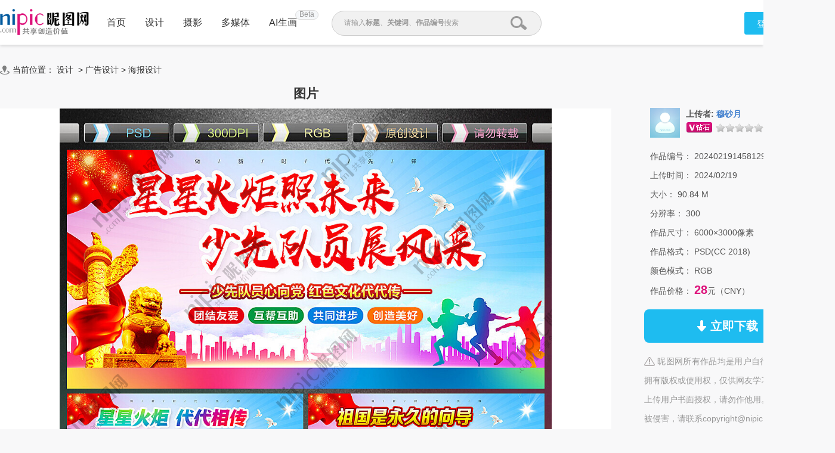

--- FILE ---
content_type: text/html;charset=UTF-8
request_url: https://www.nipic.com/show/46254880.html
body_size: 13884
content:
<!DOCTYPE html>
<html>

<head>
        <meta http-equiv="Content-Type" content="text/html; charset=utf-8"/>
    <meta http-equiv="X-UA-Compatible" content="IE=edge"/>
    <title>设计图__海报设计_广告设计_设计图库_昵图网</title>
    <meta name="keywords" content="设计,图片,红领巾心向党 少先队展板 少先队海报 少先队员 中国少先队,昵图网"/>
    <meta name="description" content="图片,模板下载,红领巾心向党 少先队展板 少先队海报 少先队员 中国少先队,设计素材,昵图网：图片共享和图片交易中心"/>
    <link rel="canonical" href="https://www.nipic.com/show/46254880.html"/>
    <meta property="og:type" content="image"/>
    <meta property="og:image" content="https://pic.ntimg.cn/file/20240219/18508611_145812986120_2.jpg"/>
    <link rel="shortcut icon" type="image/x-icon" href="//static.ntimg.cn/original/images/favicon.ico" />
    <link rel="stylesheet" type="text/css" href="//static.ntimg.cn/original/css/base.css?v=20201201" />
    <link rel="stylesheet" type="text/css" href="//static.ntimg.cn/original/css/ico.css?v=20240812" />
    <link rel="stylesheet" type="text/css" href="//static.ntimg.cn/original/css/common.css?t=20240812" />
    <link rel="stylesheet" type="text/css" href="//static.ntimg.cn/original/css/front.css?t=20241022" />
    <link rel="stylesheet" type="text/css" href="//static.ntimg.cn/original/css/ppt/ppt.css?v=20180808" />
    <input type="hidden" id="domain" name="domain"
           value='{"staticDomain":"//static.ntimg.cn","wwwDomain":"//www.nipic.com","userDomain":"//user.nipic.com","downDomain":"//down.nipic.com","seekDomain":"//seek.nipic.com","serviceDomain":"//service.nipic.com","hiDomain":"//hi.nipic.com","loginDomain":"//login.nipic.com","favoriteDomain":"//favorite.nipic.com","sosoDomain":"//soso.nipic.com","contentDomain":"//store.nipic.com","huituDomain":"http://www.huitu.com","staticTj":"//tj.nipic.com","hui_user":"http://user.huitu.com","hui_task":"http://task.huitu.com","hui_skin":"http://skin.huitu.com","hui_hi":"http://hi.huitu.com","hui_so":"http://soso.huitu.com","hui_srv":"http://srv.huitu.com","depot":"//depot.nipic.com","icon":"//icon.nipic.com","club":"//club.nipic.com","event":"//event.nipic.com","load1":"//load1.nipic.com","load10":"//load10.nipic.com","taskHuitu":"http://task.huitu.com","hiHuitu":"http://hi.huitu.com","load2":"//load2.nipic.com","uploadDomain":"//load10.nipic.com","api":"//api.nipic.com","store7":"//store7.nipic.com","pic":"//pic.ntimg.cn","pic1":"//pic1.ntimg.cn","pic2":"//pic2.ntimg.cn","pic3":"//pic3.ntimg.cn","pic4":"//pic4.ntimg.cn"}' />
    <link rel="stylesheet" type="text/css" href="//static.ntimg.cn/original/css/headerLayout990.css"
          media="screen and (max-width:990px)">
    <link rel="stylesheet" type="text/css" href="//static.ntimg.cn/original/css/bambooPop.css" />
    <link rel="stylesheet" type="text/css" href="//static.ntimg.cn/original/css/share.min.css">
    <script type="text/javascript" src="//static.ntimg.cn/original/js/jquery-1.8.3.min.js?v=20170928"></script>
    <script type="text/javascript" src="//static.ntimg.cn/original/js/jquery.row-grid.js"></script>
    <script type="text/javascript" src="//static.ntimg.cn/original/js/app/social-share.min.js"></script>
    <style>
        .originalPrice {
            font-size: 16px;
            text-decoration: line-through;
            background-color: #dae1e9;
            line-height: 30px;
            margin-top: 16px;
        }

        .originalPrice a {
            padding: 0 15px;
        }

        .works-img-about-intro {
            width: 510px;
        }

        .pr30 {
            padding-right: 30px;
        }

        #popLogin {
            border-radius: 10px;
        }

        #popLogin .title-floatbox {
            display: none;
        }

        .modalCnt {
            width: 275px;
            height: 275px;
            text-align: center;
            z-index: 1001;
            position: absolute;
            top: 30%;
            left: 40%;
        }

        .modalClose {
            display: inline-block;
            width: 25px;
            height: 25px;
            border-radius: 50%;
            background-color: #666666;
            color: #fff;
            position: absolute;
            top: 0;
            right: 0;
            line-height: 26px;
        }

        .b-mask {
            top: 0;
            left: 0;
            width: 100%;
            height: 100%;
            position: fixed;
            _position: absolute;
            pointer-events: auto;
        }

        .wxTxt {
            margin: 64px 0 0 30px;
        }

        .qcl-btn {
            width: 142px;
            height: 46px;
            line-height: 46px;
            padding: 1px 2px 3px;
            background-color: #1b7dbd;
            border-radius: 5px;
            font-size: 16px;
        }


        .ff {
            font-family: microsoft yahei;
        }
        .member-common-on{background-position: -330px 0;color: #FFFFFF;}

        .falseConfirm {
            border-radius: 10px;
        }

        #popLoginIframe {
            margin-top: -1px;
        }


    </style>
</head>
<body>
<style>
    .beta{
        width: 37px;
        height: 14px;
        background-color: #f5f7f9;
        border-radius: 8px;
        border: solid 1px #dddddd;
        text-align: center;
        line-height: 13px;
        position: absolute;
        font-size: 12px;
        color: #999999;
        top: -70%;
        right: -77%;
    }
</style>
<div class="newIndex-nav  newIndex-nav-1360" id="J_searchFloatbox">
    <div class="newIndex-layout newIndex-nav-bar clearfix font16">
        <a href="//www.nipic.com" title="昵图网" target="_self" class="small-logo"></a>
        <div class="newIndex-nav-condition fl">
            <a class="newIndex-nav-item" title="首页" target="_self" href="/" data-id="">首页</a>
            <a class="newIndex-nav-item designColor" title="设计" target="_self" href="/design">设计</a>
            <a class="newIndex-nav-item photoColor" title="摄影" target="_self" href="/photo">摄影</a>
            <a class="newIndex-nav-item  mediaColor" title="多媒体" target="_self" href="/media">多媒体</a>
            <a rel="nofollow" class="newIndex-nav-item  originalColor" style="position: relative"  title="AI生画" target="_self" href="//user.nipic.cn/ai">AI生画
            <div class="beta">Beta</div>
            </a>
<!--            <a class="newIndex-nav-item " title="求图求助" target="_self" href="//seek.nipic.com/">求图求助</a>-->
        </div>
        <div class="header-searchV2">
            <form class="relative" action="//soso.nipic.com/?q=" method="get">
                <input type="text" class="header-search-textV2 J_inputTipRelation" id="sosoGuide" maxlength="50" autocomplete="off" name="q">
                <input type="submit" value="" class="header-search-submitV2 J_searchSubmit">
                <div class="header-search-tipMesV2 J_inputTip">请输入<b>标题</b>、<b>关键词</b>、<b>作品编号</b>搜索</div>
            </form>
        </div>
        <div class="newIndex-login fr"></div>
    </div>
</div>
<script>
    $(function () {
        $('.J_searchSubmit').click(function () {
            var kw = $(this).siblings('input[name="q"]').val();
            if (kw && kw != '') {
                new Image().src = 'https://api.nipic.com/statistics/sa.gif?act=click&kw=' + kw + "&t=" + Date.now();
            }
        })
    })
</script>





<div class="layout-width layout-width-1360 newdetail-skin mbt-area clearfix relative" id="contextBox">
    <div class="crumb mb10">
        <div class="fl ico crumb-ico mr5"></div>
        当前位置：
            <a href="/design/index.html" target="_self" title="设计" hidefocus="true">设计</a>
&nbsp;&gt;&nbsp;<a href='/design/guanggao/index.html' target='_self' title='广告设计' hidefocus='true'>广告设计</a>
<text>></text>
<a href='/design/guanggao/haibao/index.html' target='_self' title='海报设计' hidefocus='true'>海报设计</a>
    </div>
    <div class="main-section">
        <div class="fl detail-main" id="J_detailMain">
            <div class="works-show-box">
                    <h1 itemprop="name" class="works-show-title">
                            图片
                    </h1>
                <div class="works-show relative works-show-1">
                    <div id="static" class="show-img-section overflow-hidden align-center showad-img-section" oncontextmenu="return false;">
                            <div style="position: relative;display: inline-block;overflow:hidden;">
                                        <img src="//static.ntimg.cn/original/images/watermark.png"
                                             ondragstart="return false;" title="查看无水印预览图" class="watermark"
                                             style="position:absolute;max-width: inherit;max-height: inherit;">
                                <img class="works-img main-image" ondragstart="return false;" title="" cid="1" id="J_worksImg"
                                     src="//pic.ntimg.cn/file/20240219/18508611_145812986120_2.jpg"
                                     alt="" />
                            </div>
                    </div>
                </div>



                <div class="works-show-box-ft gray2">
                    <div class="fr relative clearfix">
                        <div class="opera-box">
                            <label class="opera-item share-section" id="opera-share">
                                <i class="ico ico-share"></i>
                                <span>分享</span>
                            </label>
                            <label class="opera-item" id="opera-jubao">
                                <i class="ico ico-jubao"></i>
                                <span>举报</span>
                            </label>
                            <label class="opera-item" id="J_favBox">
                              <!--js渲染-->
                            </label>
                        </div>
                        <div class="bshare-custom share-section">
                            <div class="social-share"></div>
                        </div>
                    </div>

                    <script>
                        var imgurl = '//pic.ntimg.cn/file/20240219/18508611_145812986120_2.jpg';
                        if (imgurl.indexOf('https:') == -1) {
                            imgurl = 'https:' + imgurl;
                        }
                        var $config = {
                            title: '',
                            image: imgurl,
                            sites: ['qzone', 'qq', 'weibo', 'wechat', 'douban'],
                            wechatQrcodeTitle: "微信扫一扫：分享", // 微信二维码提示文字
                            wechatQrcodeHelper: '<p>微信里点“发现”，扫一下</p><p>二维码便可将本文分享至朋友圈。</p>',
                        };

                        socialShare('.social-share', $config);

                    </script>
                    <label>方式：</label><b>
                            <span class="red1">原创非商业授权(独家)</span>
                    </b> &nbsp; &nbsp; &nbsp; &nbsp;
                </div>
            </div>
        </div>
        <div class="fr detail-aside rightct">
            <dl class="box pic-author clearfix">
                <dt class="author-avatar-box fl">
                    <a rel="nofollow" href="javascript:;" 
                       hidefocus="true" title="穆砂月的原创素材" class="author-avatar">
                        <img src="https://depot.nipic.com/face/1.gif" alt="穆砂月"/>
                    </a>
                </dt>
                <dd class="author-info-box">
                    <div class="author-name-bar">
                        <div class="author-name"><b>上传者:</b>
                            <a rel="nofollow" href="javascript:;" hidefocus="true" class="font-yahei"
                                    title="穆砂月的素材空间">穆砂月</a>
                        </div>
                        <input type="hidden" value="18508611" id="puid" name="puid"/>
                        <span id="J_followBox"></span>
                    </div>
                    <div class="author-level-bar">
                        <span title="钻石VIP" class="mr5 member-grade member-gradevip5"></span><span class="mr5 member-grade member-grade0" title="会员等级"></span>
                        <span class="original-grade original-grade0" title="原创等级"></span>
                    </div>
                </dd>

            </dl>

        <div class="picinfo-box">
            <ul>
                <li class="info-item">
                    <label>作品编号：</label>
                    <span>20240219145812986120</span>
                </li>
                <li class="info-item">
                    <label>上传时间：</label>
                    <span>2024/02/19</span>
                </li>
                <li class="info-item">
                    <label>大小：</label>
                    <span>90.84 M</span>
                </li>
                <li class="info-item">
                    <label>分辨率：</label>
                    <span>300</span>
                </li>
                <li class="info-item">
                    <label>作品尺寸：</label>
                    <span>6000×3000像素</span>
                </li>
                <li class="info-item">
                    <label>作品格式：</label>
                    <span>PSD(CC 2018)</span>
                </li>
                    <li class="info-item">
                        <label>颜色模式：</label>
                        <span>RGB</span>
                    </li>
                <li class="info-item">
                    <label>作品价格：</label>
                        <span class="tip-txt">28</span>元（CNY）
                </li>
                <li class="info-item info-item-down">
                    <a rel="nofollow" id="down" href1="https://down.nipic.com/download_sell?id=46254880"
                       title="点击进入下载" class="down-btn down-btn1">
                        <span class="ico ico-down"></span>
                        <span>立即下载</span>
                    </a>
                </li>
                <li class="info-item info-item-tip">
                        <span class="ico notice-ico"></span>&nbsp;昵图网所有作品均是用户自行上传分享并拥有版权或使用权，仅供网友学习交流，未经上传用户书面授权，请勿作他用。若您的权利被侵害，请联系copyright@nipic.com。
                </li>

            </ul>
        </div>
    </div>
    </div>
    <div class="part-section part-section-kwsearch">
        <h3>相关搜索</h3>
            <div class="keywords-box">
                        <a target="_blank" hidefocus="true" title="红领巾心向党" href="//soso.nipic.com/q_%E7%BA%A2%E9%A2%86%E5%B7%BE%E5%BF%83%E5%90%91%E5%85%9A_g_0.html">
                            红领巾心向党
                        </a>
                        <a target="_blank" hidefocus="true" title="少先队展板" href="//soso.nipic.com/q_%E5%B0%91%E5%85%88%E9%98%9F%E5%B1%95%E6%9D%BF_g_0.html">
                            少先队展板
                        </a>
                        <a target="_blank" hidefocus="true" title="少先队海报" href="//soso.nipic.com/q_%E5%B0%91%E5%85%88%E9%98%9F%E6%B5%B7%E6%8A%A5_g_0.html">
                            少先队海报
                        </a>
                        <a target="_blank" hidefocus="true" title="少先队员" href="//soso.nipic.com/q_%E5%B0%91%E5%85%88%E9%98%9F%E5%91%98_g_0.html">
                            少先队员
                        </a>
                        <a target="_blank" hidefocus="true" title="中国少先队" href="//soso.nipic.com/q_%E4%B8%AD%E5%9B%BD%E5%B0%91%E5%85%88%E9%98%9F_g_0.html">
                            中国少先队
                        </a>
                        <a target="_blank" hidefocus="true" title="少年先锋队" href="//soso.nipic.com/q_%E5%B0%91%E5%B9%B4%E5%85%88%E9%94%8B%E9%98%9F_g_0.html">
                            少年先锋队
                        </a>
                        <a target="_blank" hidefocus="true" title="少先队宣传" href="//soso.nipic.com/q_%E5%B0%91%E5%85%88%E9%98%9F%E5%AE%A3%E4%BC%A0_g_0.html">
                            少先队宣传
                        </a>
                        <a target="_blank" hidefocus="true" title="少先队背景" href="//soso.nipic.com/q_%E5%B0%91%E5%85%88%E9%98%9F%E8%83%8C%E6%99%AF_g_0.html">
                            少先队背景
                        </a>
                        <a target="_blank" hidefocus="true" title="少先队宣传栏" href="//soso.nipic.com/q_%E5%B0%91%E5%85%88%E9%98%9F%E5%AE%A3%E4%BC%A0%E6%A0%8F_g_0.html">
                            少先队宣传栏
                        </a>
                        <a target="_blank" hidefocus="true" title="少先队背景板" href="//soso.nipic.com/q_%E5%B0%91%E5%85%88%E9%98%9F%E8%83%8C%E6%99%AF%E6%9D%BF_g_0.html">
                            少先队背景板
                        </a>
                        <a target="_blank" hidefocus="true" title="少先队晚会" href="//soso.nipic.com/q_%E5%B0%91%E5%85%88%E9%98%9F%E6%99%9A%E4%BC%9A_g_0.html">
                            少先队晚会
                        </a>
                        <a target="_blank" hidefocus="true" title="少先队标语" href="//soso.nipic.com/q_%E5%B0%91%E5%85%88%E9%98%9F%E6%A0%87%E8%AF%AD_g_0.html">
                            少先队标语
                        </a>
                        <a target="_blank" hidefocus="true" title="少先队口号" href="//soso.nipic.com/q_%E5%B0%91%E5%85%88%E9%98%9F%E5%8F%A3%E5%8F%B7_g_0.html">
                            少先队口号
                        </a>
                        <a target="_blank" hidefocus="true" title="入队仪式" href="//soso.nipic.com/q_%E5%85%A5%E9%98%9F%E4%BB%AA%E5%BC%8F_g_0.html">
                            入队仪式
                        </a>
                        <a target="_blank" hidefocus="true" title="四好少年" href="//soso.nipic.com/q_%E5%9B%9B%E5%A5%BD%E5%B0%91%E5%B9%B4_g_0.html">
                            四好少年
                        </a>
                        <a target="_blank" hidefocus="true" title="少先队室背景" href="//soso.nipic.com/q_%E5%B0%91%E5%85%88%E9%98%9F%E5%AE%A4%E8%83%8C%E6%99%AF_g_0.html">
                            少先队室背景
                        </a>
                        <a target="_blank" hidefocus="true" title="红领巾演讲" href="//soso.nipic.com/q_%E7%BA%A2%E9%A2%86%E5%B7%BE%E6%BC%94%E8%AE%B2_g_0.html">
                            红领巾演讲
                        </a>
                        <a target="_blank" hidefocus="true" title="心向党" href="//soso.nipic.com/q_%E5%BF%83%E5%90%91%E5%85%9A_g_0.html">
                            心向党
                        </a>
                        <a target="_blank" hidefocus="true" title="校园活动背景" href="//soso.nipic.com/q_%E6%A0%A1%E5%9B%AD%E6%B4%BB%E5%8A%A8%E8%83%8C%E6%99%AF_g_0.html">
                            校园活动背景
                        </a>
                        <a target="_blank" hidefocus="true" title="小学主题背景" href="//soso.nipic.com/q_%E5%B0%8F%E5%AD%A6%E4%B8%BB%E9%A2%98%E8%83%8C%E6%99%AF_g_0.html">
                            小学主题背景
                        </a>
                        <a target="_blank" hidefocus="true" title="展板" href="//soso.nipic.com/q_%E5%B1%95%E6%9D%BF_g_0.html">
                            展板
                        </a>
                        <a target="_blank" hidefocus="true" title="宣传栏" href="//soso.nipic.com/q_%E5%AE%A3%E4%BC%A0%E6%A0%8F_g_0.html">
                            宣传栏
                        </a>
                        <a target="_blank" hidefocus="true" title="少先队文化墙" href="//soso.nipic.com/q_%E5%B0%91%E5%85%88%E9%98%9F%E6%96%87%E5%8C%96%E5%A2%99_g_0.html">
                            少先队文化墙
                        </a>
                        <a target="_blank" hidefocus="true" title="儿童节" href="//soso.nipic.com/q_%E5%84%BF%E7%AB%A5%E8%8A%82_g_0.html">
                            儿童节
                        </a>
                        <a target="_blank" hidefocus="true" title="六一" href="//soso.nipic.com/q_%E5%85%AD%E4%B8%80_g_0.html">
                            六一
                        </a>
                        <a target="_blank" hidefocus="true" title="设计" href="//soso.nipic.com/q_%E8%AE%BE%E8%AE%A1_g_0.html">
                            设计
                        </a>
                        <a target="_blank" hidefocus="true" title="广告设计" href="//soso.nipic.com/q_%E5%B9%BF%E5%91%8A%E8%AE%BE%E8%AE%A1_g_0.html">
                            广告设计
                        </a>
                        <a target="_blank" hidefocus="true" title="海报设计" href="//soso.nipic.com/q_%E6%B5%B7%E6%8A%A5%E8%AE%BE%E8%AE%A1_g_0.html">
                            海报设计
                        </a>
                        <a target="_blank" hidefocus="true" title="300DPI" href="//soso.nipic.com/q_300DPI_g_0.html">
                            300DPI
                        </a>
                        <a target="_blank" hidefocus="true" title="PSD" href="//soso.nipic.com/q_PSD_g_0.html">
                            PSD
                        </a>
            </div>
    </div>


    <div class="part-section flow-layout-box part-section-relative">
        <h3>
            <span>相关图片</span>
            <a hidefocus="true" href="//soso.nipic.com/q__g_0.html" target="_blank">更多></a>
        </h3>
        <div class="flow-layout-skin" id="relative-picbox">
            <div class="holder-line-box holder-line-box2">
                    <a hidefocus="true" href="https://www.nipic.com/show/49942843.html" title="少先队宣传展板" class="fl relative related-pic-item">
                          <span class="block related-pic-imgbox" style="height: 0">
                              <span style="height: 100%;display: inline-block;vertical-align: middle;"></span>
                              <span class="loadLazyBox">
                                  <span data-src="//pic1.ntimg.cn/file/20250215/18508611_224543939121_1.jpg"
                                        data-text="少先队宣传展板" class="loadLazy"
                                        style="width:118px;height:118px;"></span>
                              </span>
                          </span>
                        <span class="absolute inline-block related-pic-name ellipis">少先队宣传展板 </span>
                    </a>
                    <a hidefocus="true" href="https://www.nipic.com/show/47839587.html" title="红领巾心向党展板" class="fl relative related-pic-item">
                          <span class="block related-pic-imgbox" style="height: 0">
                              <span style="height: 100%;display: inline-block;vertical-align: middle;"></span>
                              <span class="loadLazyBox">
                                  <span data-src="//pic2.ntimg.cn/file/20240819/18508611_150629707123_1.jpg"
                                        data-text="红领巾心向党展板" class="loadLazy"
                                        style="width:118px;height:118px;"></span>
                              </span>
                          </span>
                        <span class="absolute inline-block related-pic-name ellipis">红领巾心向党展板 </span>
                    </a>
                    <a hidefocus="true" href="https://www.nipic.com/show/46493002.html" title="童心向党" class="fl relative related-pic-item">
                          <span class="block related-pic-imgbox" style="height: 0">
                              <span style="height: 100%;display: inline-block;vertical-align: middle;"></span>
                              <span class="loadLazyBox">
                                  <span data-src="//pic3.ntimg.cn/file/20240316/18508611_174624366128_1.jpg"
                                        data-text="童心向党" class="loadLazy"
                                        style="width:118px;height:118px;"></span>
                              </span>
                          </span>
                        <span class="absolute inline-block related-pic-name ellipis">童心向党 </span>
                    </a>
                    <a hidefocus="true" href="https://www.nipic.com/show/54132028.html" title="党史发展历程" class="fl relative related-pic-item">
                          <span class="block related-pic-imgbox" style="height: 0">
                              <span style="height: 100%;display: inline-block;vertical-align: middle;"></span>
                              <span class="loadLazyBox">
                                  <span data-src="//pic4.ntimg.cn/file/20251225/1490095_170243090105_1.jpg"
                                        data-text="党史发展历程" class="loadLazy"
                                        style="width:118px;height:118px;"></span>
                              </span>
                          </span>
                        <span class="absolute inline-block related-pic-name ellipis">党史发展历程 </span>
                    </a>
                    <a hidefocus="true" href="https://www.nipic.com/show/54132018.html" title="审计局文化墙" class="fl relative related-pic-item">
                          <span class="block related-pic-imgbox" style="height: 0">
                              <span style="height: 100%;display: inline-block;vertical-align: middle;"></span>
                              <span class="loadLazyBox">
                                  <span data-src="//pic1.ntimg.cn/file/20251225/23963886_180141547128_1.jpg"
                                        data-text="审计局文化墙" class="loadLazy"
                                        style="width:118px;height:118px;"></span>
                              </span>
                          </span>
                        <span class="absolute inline-block related-pic-name ellipis">审计局文化墙 </span>
                    </a>
                    <a hidefocus="true" href="https://www.nipic.com/show/54131961.html" title="毕业季" class="fl relative related-pic-item">
                          <span class="block related-pic-imgbox" style="height: 0">
                              <span style="height: 100%;display: inline-block;vertical-align: middle;"></span>
                              <span class="loadLazyBox">
                                  <span data-src="//pic.nximg.cn/file/20251223/31235689_090757423101_1.jpg"
                                        data-text="毕业季" class="loadLazy"
                                        style="width:118px;height:118px;"></span>
                              </span>
                          </span>
                        <span class="absolute inline-block related-pic-name ellipis">毕业季 </span>
                    </a>
                    <a hidefocus="true" href="https://www.nipic.com/show/54131913.html" title="暖阳行动扎染头发公益海报" class="fl relative related-pic-item">
                          <span class="block related-pic-imgbox" style="height: 0">
                              <span style="height: 100%;display: inline-block;vertical-align: middle;"></span>
                              <span class="loadLazyBox">
                                  <span data-src="//pic.nximg.cn/file/20251223/35457215_085929672103_1.jpg"
                                        data-text="暖阳行动扎染头发公益海报" class="loadLazy"
                                        style="width:118px;height:118px;"></span>
                              </span>
                          </span>
                        <span class="absolute inline-block related-pic-name ellipis">暖阳行动扎染头发公益海报 </span>
                    </a>
                    <a hidefocus="true" href="https://www.nipic.com/show/54131909.html" title="卫生巾互助盒" class="fl relative related-pic-item">
                          <span class="block related-pic-imgbox" style="height: 0">
                              <span style="height: 100%;display: inline-block;vertical-align: middle;"></span>
                              <span class="loadLazyBox">
                                  <span data-src="//pic.nximg.cn/file/20251223/35457215_085703108105_1.jpg"
                                        data-text="卫生巾互助盒" class="loadLazy"
                                        style="width:118px;height:118px;"></span>
                              </span>
                          </span>
                        <span class="absolute inline-block related-pic-name ellipis">卫生巾互助盒 </span>
                    </a>
                    <a hidefocus="true" href="https://www.nipic.com/show/54131905.html" title="中式传统美食菜单展示" class="fl relative related-pic-item">
                          <span class="block related-pic-imgbox" style="height: 0">
                              <span style="height: 100%;display: inline-block;vertical-align: middle;"></span>
                              <span class="loadLazyBox">
                                  <span data-src="//pic.nximg.cn/file/20251223/31235689_090758361104_1.jpg"
                                        data-text="中式传统美食菜单展示" class="loadLazy"
                                        style="width:118px;height:118px;"></span>
                              </span>
                          </span>
                        <span class="absolute inline-block related-pic-name ellipis">中式传统美食菜单展示 </span>
                    </a>
                    <a hidefocus="true" href="https://www.nipic.com/show/54131902.html" title="讲文明树新风道旗" class="fl relative related-pic-item">
                          <span class="block related-pic-imgbox" style="height: 0">
                              <span style="height: 100%;display: inline-block;vertical-align: middle;"></span>
                              <span class="loadLazyBox">
                                  <span data-src="//pic.nximg.cn/file/20251223/35457215_090712308101_1.jpg"
                                        data-text="讲文明树新风道旗" class="loadLazy"
                                        style="width:118px;height:118px;"></span>
                              </span>
                          </span>
                        <span class="absolute inline-block related-pic-name ellipis">讲文明树新风道旗 </span>
                    </a>
                    <a hidefocus="true" href="https://www.nipic.com/show/54131870.html" title="专业生态环境规划报告封面" class="fl relative related-pic-item">
                          <span class="block related-pic-imgbox" style="height: 0">
                              <span style="height: 100%;display: inline-block;vertical-align: middle;"></span>
                              <span class="loadLazyBox">
                                  <span data-src="//pic.nximg.cn/file/20251222/31235689_203812199106_1.jpg"
                                        data-text="专业生态环境规划报告封面" class="loadLazy"
                                        style="width:118px;height:118px;"></span>
                              </span>
                          </span>
                        <span class="absolute inline-block related-pic-name ellipis">专业生态环境规划报告封面 </span>
                    </a>
                    <a hidefocus="true" href="https://www.nipic.com/show/54131868.html" title="水产家禽提前预订" class="fl relative related-pic-item">
                          <span class="block related-pic-imgbox" style="height: 0">
                              <span style="height: 100%;display: inline-block;vertical-align: middle;"></span>
                              <span class="loadLazyBox">
                                  <span data-src="//pic.nximg.cn/file/20251222/31235689_203816903107_1.jpg"
                                        data-text="水产家禽提前预订" class="loadLazy"
                                        style="width:118px;height:118px;"></span>
                              </span>
                          </span>
                        <span class="absolute inline-block related-pic-name ellipis">水产家禽提前预订 </span>
                    </a>
                    <a hidefocus="true" href="https://www.nipic.com/show/54131866.html" title="展板蓝色" class="fl relative related-pic-item">
                          <span class="block related-pic-imgbox" style="height: 0">
                              <span style="height: 100%;display: inline-block;vertical-align: middle;"></span>
                              <span class="loadLazyBox">
                                  <span data-src="//pic.nximg.cn/file/20251222/31235689_203817583104_1.jpg"
                                        data-text="展板蓝色" class="loadLazy"
                                        style="width:118px;height:118px;"></span>
                              </span>
                          </span>
                        <span class="absolute inline-block related-pic-name ellipis">展板蓝色 </span>
                    </a>
                    <a hidefocus="true" href="https://www.nipic.com/show/54131838.html" title="新中式炭火烤鱼装饰元素" class="fl relative related-pic-item">
                          <span class="block related-pic-imgbox" style="height: 0">
                              <span style="height: 100%;display: inline-block;vertical-align: middle;"></span>
                              <span class="loadLazyBox">
                                  <span data-src="//pic.nximg.cn/file/20251222/31235689_203812459108_1.jpg"
                                        data-text="新中式炭火烤鱼装饰元素" class="loadLazy"
                                        style="width:118px;height:118px;"></span>
                              </span>
                          </span>
                        <span class="absolute inline-block related-pic-name ellipis">新中式炭火烤鱼装饰元素 </span>
                    </a>
                    <a hidefocus="true" href="https://www.nipic.com/show/54131835.html" title="2026马年新年背景" class="fl relative related-pic-item">
                          <span class="block related-pic-imgbox" style="height: 0">
                              <span style="height: 100%;display: inline-block;vertical-align: middle;"></span>
                              <span class="loadLazyBox">
                                  <span data-src="//pic.nximg.cn/file/20251222/35808393_202757441104_1.jpg"
                                        data-text="2026马年新年背景" class="loadLazy"
                                        style="width:118px;height:118px;"></span>
                              </span>
                          </span>
                        <span class="absolute inline-block related-pic-name ellipis">2026马年新年背景 </span>
                    </a>
                    <a hidefocus="true" href="https://www.nipic.com/show/54131810.html" title="中国风马年" class="fl relative related-pic-item">
                          <span class="block related-pic-imgbox" style="height: 0">
                              <span style="height: 100%;display: inline-block;vertical-align: middle;"></span>
                              <span class="loadLazyBox">
                                  <span data-src="//pic.nximg.cn/file/20251222/35808393_194816096106_1.jpg"
                                        data-text="中国风马年" class="loadLazy"
                                        style="width:118px;height:118px;"></span>
                              </span>
                          </span>
                        <span class="absolute inline-block related-pic-name ellipis">中国风马年 </span>
                    </a>
                    <a hidefocus="true" href="https://www.nipic.com/show/54131793.html" title="弟子规 古代蒙学典籍画面" class="fl relative related-pic-item">
                          <span class="block related-pic-imgbox" style="height: 0">
                              <span style="height: 100%;display: inline-block;vertical-align: middle;"></span>
                              <span class="loadLazyBox">
                                  <span data-src="//pic.nximg.cn/file/20251222/30569495_164218964105_1.jpg"
                                        data-text="弟子规 古代蒙学典籍画面" class="loadLazy"
                                        style="width:118px;height:118px;"></span>
                              </span>
                          </span>
                        <span class="absolute inline-block related-pic-name ellipis">弟子规 古代蒙学典籍画面 </span>
                    </a>
                    <a hidefocus="true" href="https://www.nipic.com/show/54131792.html" title="中式 国学宣传栏" class="fl relative related-pic-item">
                          <span class="block related-pic-imgbox" style="height: 0">
                              <span style="height: 100%;display: inline-block;vertical-align: middle;"></span>
                              <span class="loadLazyBox">
                                  <span data-src="//pic.nximg.cn/file/20251222/30569495_164242327105_1.jpg"
                                        data-text="中式 国学宣传栏" class="loadLazy"
                                        style="width:118px;height:118px;"></span>
                              </span>
                          </span>
                        <span class="absolute inline-block related-pic-name ellipis">中式 国学宣传栏 </span>
                    </a>
                    <a hidefocus="true" href="https://www.nipic.com/show/54131750.html" title="仁义礼智信中式古典人物插画设计" class="fl relative related-pic-item">
                          <span class="block related-pic-imgbox" style="height: 0">
                              <span style="height: 100%;display: inline-block;vertical-align: middle;"></span>
                              <span class="loadLazyBox">
                                  <span data-src="//pic.nximg.cn/file/20251222/30569495_164229242103_1.jpg"
                                        data-text="仁义礼智信中式古典人物插画设计" class="loadLazy"
                                        style="width:118px;height:118px;"></span>
                              </span>
                          </span>
                        <span class="absolute inline-block related-pic-name ellipis">仁义礼智信中式古典人物插画设计 </span>
                    </a>
            </div>
        </div>
    </div>

        <div class="part-section flow-layout-box">
            <h3>
                <span>他的图片</span>
            </h3>
            <div class="flow-layout-skin" id="author-picbox">
                <div class="holder-line-box">
                        <a href="/show/54054925.html" title="8周年庆素材" target="_self" hidefocus="true" class="fl author-works-item">
                        <span class="loadLazyRightBox">
                             <img alt="8周年庆"  title="8周年庆"
                                  src="//pic1.ntimg.cn/file/20251223/18508611_162518053127_1.jpg">
                         </span>
                        </a>
                        <a href="/show/54036202.html" title="特殊教育宣传展板图片" target="_self" hidefocus="true" class="fl author-works-item">
                        <span class="loadLazyRightBox">
                             <img alt="特殊教育宣传展板"  title="特殊教育宣传展板"
                                  src="//pic2.ntimg.cn/file/20251222/18508611_165820847123_1.jpg">
                         </span>
                        </a>
                        <a href="/show/54001411.html" title="运动展板素材" target="_self" hidefocus="true" class="fl author-works-item">
                        <span class="loadLazyRightBox">
                             <img alt="运动展板"  title="运动展板"
                                  src="//pic3.ntimg.cn/file/20251221/18508611_125741666127_1.jpg">
                         </span>
                        </a>
                        <a href="/show/54001380.html" title="舞蹈大赛图片" target="_self" hidefocus="true" class="fl author-works-item">
                        <span class="loadLazyRightBox">
                             <img alt="舞蹈大赛"  title="舞蹈大赛"
                                  src="//pic4.ntimg.cn/file/20251220/18508611_192426584129_1.jpg">
                         </span>
                        </a>
                        <a href="/show/54001368.html" title="我们结婚了素材" target="_self" hidefocus="true" class="fl author-works-item">
                        <span class="loadLazyRightBox">
                             <img alt="我们结婚了"  title="我们结婚了"
                                  src="//pic1.ntimg.cn/file/20251220/18508611_140630561124_1.jpg">
                         </span>
                        </a>
                        <a href="/show/54001367.html" title="教师办公室展板图片" target="_self" hidefocus="true" class="fl author-works-item">
                        <span class="loadLazyRightBox">
                             <img alt="教师办公室展板"  title="教师办公室展板"
                                  src="//pic2.ntimg.cn/file/20251220/18508611_132033558122_1.jpg">
                         </span>
                        </a>
                        <a href="/show/54001360.html" title="教师办公室标语素材" target="_self" hidefocus="true" class="fl author-works-item">
                        <span class="loadLazyRightBox">
                             <img alt="教师办公室标语"  title="教师办公室标语"
                                  src="//pic3.ntimg.cn/file/20251219/18508611_232810514125_1.jpg">
                         </span>
                        </a>
                        <a href="/show/53998017.html" title="老师办公室文化墙图片" target="_self" hidefocus="true" class="fl author-works-item">
                        <span class="loadLazyRightBox">
                             <img alt="老师办公室文化墙"  title="老师办公室文化墙"
                                  src="//pic4.ntimg.cn/file/20251219/18508611_170712470125_1.jpg">
                         </span>
                        </a>
                        <a href="/show/53998016.html" title="老师办公室文化墙素材" target="_self" hidefocus="true" class="fl author-works-item">
                        <span class="loadLazyRightBox">
                             <img alt="老师办公室文化墙"  title="老师办公室文化墙"
                                  src="//pic1.ntimg.cn/file/20251219/18508611_162658418121_1.jpg">
                         </span>
                        </a>
                        <a href="/show/53992053.html" title="教师办公室展板图片" target="_self" hidefocus="true" class="fl author-works-item">
                        <span class="loadLazyRightBox">
                             <img alt="教师办公室展板"  title="教师办公室展板"
                                  src="//pic2.ntimg.cn/file/20251219/18508611_155612398128_1.jpg">
                         </span>
                        </a>
                        <a href="/show/53967932.html" title="广播体操素材" target="_self" hidefocus="true" class="fl author-works-item">
                        <span class="loadLazyRightBox">
                             <img alt="广播体操"  title="广播体操"
                                  src="//pic3.ntimg.cn/file/20251218/18508611_164932316127_1.jpg">
                         </span>
                        </a>
                        <a href="/show/53967920.html" title="广播体操图片" target="_self" hidefocus="true" class="fl author-works-item">
                        <span class="loadLazyRightBox">
                             <img alt="广播体操"  title="广播体操"
                                  src="//pic4.ntimg.cn/file/20251218/18508611_151440247121_1.jpg">
                         </span>
                        </a>
                        <a href="/show/53943493.html" title="广播体操素材" target="_self" hidefocus="true" class="fl author-works-item">
                        <span class="loadLazyRightBox">
                             <img alt="广播体操"  title="广播体操"
                                  src="//pic1.ntimg.cn/file/20251218/18508611_010036193120_1.jpg">
                         </span>
                        </a>
                        <a href="/show/53943491.html" title="演讲比赛背景图片" target="_self" hidefocus="true" class="fl author-works-item">
                        <span class="loadLazyRightBox">
                             <img alt="演讲比赛背景"  title="演讲比赛背景"
                                  src="//pic2.ntimg.cn/file/20251217/18508611_215456189124_1.jpg">
                         </span>
                        </a>
                        <a href="/show/53943490.html" title="演讲大赛素材" target="_self" hidefocus="true" class="fl author-works-item">
                        <span class="loadLazyRightBox">
                             <img alt="演讲大赛"  title="演讲大赛"
                                  src="//pic3.ntimg.cn/file/20251217/18508611_203227185128_1.jpg">
                         </span>
                        </a>
                </div>
            </div>
        </div>

    <div class="part-section flow-layout-box part-section-huitubox">
        <h3>
            <span>商用正版</span>
            <a rel="nofollow" hidefocus="true" href="http://soso.huitu.com/search?kw=&page=1" target="_blank">更多></a>
        </h3>
        <div class="flow-layout-skin" id="huitu-picbox"></div>
    </div>
</div>



<div class="modalBox none">
    <div class="b-mask" style="z-index:35;background-color:#000;opacity:0.3; filter:alpha(opacity=30);">
    </div>
    <div class="modalCnt">
        <a href="//user.nipic.com/pay/gxfen" target="_self"><img
                    src="//static.ntimg.cn/original/images/recharge.png" alt="充值"/></a>
        <b class="modalClose font14 cursor-p">&times;</b>
    </div>
</div>

<input type="hidden" id="worksId" value="46254880"/>
<input type="hidden" id="pimg" value="//pic.ntimg.cn/file/20240219/18508611_145812986120_1.jpg"/>
<input type="hidden" id="errUrl" value="/show/46254880.html"/>
<input type="hidden" id="fnum" value="20240219145812986120"/>

<input type="hidden" id="p_id" value="46254880"/>
<input type="hidden" id="p_title" value=""/>
<input type="hidden" id="p_kw" value="红领巾心向党,少先队展板,少先队海报"/>
<input type="hidden" id="p_cid" value="2"/>

<link rel="stylesheet" type="text/css" href="//static.ntimg.cn/original/css/foot-layout-skin.css" />
<div class="www-foot-skin-v2">
    <div class="www-foot-box">
        <div class="foot-top-section">
            <div class="top-area-section top-area1-section">
                <h3>关于昵图</h3>
                <div class="bottom-list-box">
                    <span class="bottom-row">
                        <a class="bottom-list-item" rel="nofollow" hidefocus="true" title="昵图简介" href="//service.nipic.com">昵图简介</a>
                        <a class="bottom-list-item" rel="nofollow" hidefocus="true" title="网站声明" href="//service.nipic.com/site/wzsm.html">网站声明</a>
                    </span>
                    <span class="bottom-row">
                        <a class="bottom-list-item" rel="nofollow" hidefocus="true" title="网站公约" href="//service.nipic.com/site/wzgy.html">网站公约</a>
                        <a class="bottom-list-item" rel="nofollow" href="http://www.huitu.com" title="汇图网" hidefocus="true">汇图网</a>
                    </span>
                    <span class="bottom-row">
                        <a class="bottom-list-item" rel="nofollow" hidefocus="true" title="版权声明" href="//service.nipic.com/site/copy.html">版权声明</a>
                        <a class="bottom-list-item" target="_blank"   rel="nofollow" hidefocus="true" title="联系我们" href="//service.nipic.com/site/contact.html">联系我们</a>
                    </span>
                </div>
            </div>
            <div class="top-area-section top-area2-section">
                <h3>常见问题</h3>
                <div class="bottom-list-box">
                    <span class="bottom-row">
                        <span class="bottom-list-item">
                            <a rel="nofollow" hidefocus="true" title="注册" href="//login.nipic.com/reg">注册</a>
                            <span>/</span>
                            <a hidefocus="true" title="登录" href="//login.nipic.com">登录</a>
                        </span>
                        <a class="bottom-list-item"  rel="nofollow" hidefocus="true" title="关于共享分" href="//service.nipic.com/site/help_gxfen.html">关于共享分</a>
                    </span>
                    <span class="bottom-row">
                        <a class="bottom-list-item" rel="nofollow" hidefocus="true" title="如何上传" href="//service.nipic.com/site/help_add.html">如何上传</a>
                        <a class="bottom-list-item" rel="nofollow" hidefocus="true" title="网站地图" href="/sitemap.html">网站地图</a>
                    </span>
                    <span class="bottom-row">
                        <a class="bottom-list-item" rel="nofollow" hidefocus="true" title="上传事项" href="//service.nipic.com/site/zpsc.html">上传事项</a>
                    </span>
                </div>
            </div>
            <div class="top-area-section top-area3-section">
                <h3>客服中心</h3>
                <div class="bottom-list-box">
                    <div class="area3-l">
                        <p>在线时间：08:30-18:30</p>
                    </div>
                    <p class="area3-r">
                        <a class="qq-consult-btn" target="_blank"  rel="nofollow" href="https://wpa1.qq.com/THDK52Bz?_type=wpa&qidian=true&DisplayinAIO=yes&qidian_ex1=昵图网" title="qq交谈" rel="nofollow" hidefocus="true"></a>
                    </p>
                </div>
            </div>
            <div class="top-area-section top-area4-section">
                <div class="wechat-img"></div>
            </div>
        </div>
        <div class="foot-bottom-section">
            <p>
                <span>Copyright © 2025 NiPic.com All Rights Reserved</span>　
                版权所有·昵图网  昵图网是网络服务平台方，若您的权利被侵害，请联系
                <span>copyright@nipic.com</span>
                本站法律顾问：陈明律师
            </p>
            <p>
                <a rel="nofollow" href="http://beian.miit.gov.cn/"  target="_blank" >
                    浙ICP备14012994号-1  增值电信业务经营许可证：浙B2-20140130
                </a>
                <a href="//www.nipic.com/static/specialreprot.html" target="_blank">违法和不良信息举报电话：0571-89267010</a>
            </p>
            <div>
                <a rel="nofollow" target="_blank" href="https://zzlz.gsxt.gov.cn/businessCheck/verifKey.do?showType=p&serial=913301100957100393-SAIC_SHOW_1000009133011009571003931713943862777&signData=MEUCIQDXTa+8dS9eXTl9sgqGLUrr7cGva/WSB659BXFqSOaISAIgFTxGr1h0s60SvXd+rHlfPgYll9cZ4qzCyGjiE80JunU=">
                    <img src="//static.ntimg.cn/original/images/police.gif" />
                    <span>网络工商电子营业执照</span>
                </a>
                <a class="beian-link" rel="nofollow" target="_blank" href="http://www.beian.gov.cn/portal/registerSystemInfo?recordcode=33011002011092">
                    <img src="//static.ntimg.cn/original/images/gongan_icon.png" />
                    <span>浙公网安备 33011002011092号</span>
                </a>
            </div>

        </div>
    </div>
</div>
<input type="hidden" id="domain" name="domain" value='{"staticDomain":"//static.ntimg.cn","wwwDomain":"//www.nipic.com","userDomain":"//user.nipic.com","downDomain":"//down.nipic.com","seekDomain":"//seek.nipic.com","serviceDomain":"//service.nipic.com","hiDomain":"//hi.nipic.com","loginDomain":"//login.nipic.com","favoriteDomain":"//favorite.nipic.com","sosoDomain":"//soso.nipic.com","contentDomain":"//store.nipic.com","huituDomain":"http://www.huitu.com","staticTj":"//tj.nipic.com","hui_user":"http://user.huitu.com","hui_task":"http://task.huitu.com","hui_skin":"http://skin.huitu.com","hui_hi":"http://hi.huitu.com","hui_so":"http://soso.huitu.com","hui_srv":"http://srv.huitu.com","depot":"//depot.nipic.com","icon":"//icon.nipic.com","club":"//club.nipic.com","event":"//event.nipic.com","load1":"//load1.nipic.com","load10":"//load10.nipic.com","taskHuitu":"http://task.huitu.com","hiHuitu":"http://hi.huitu.com","load2":"//load2.nipic.com","uploadDomain":"//load10.nipic.com","api":"//api.nipic.com","store7":"//store7.nipic.com","pic":"//pic.ntimg.cn","pic1":"//pic1.ntimg.cn","pic2":"//pic2.ntimg.cn","pic3":"//pic3.ntimg.cn","pic4":"//pic4.ntimg.cn"}' />
<script type="text/javascript" src="//static.ntimg.cn/original/js/bdPush.js?v=20201113"></script>



<script type="text/javascript" src="//static.ntimg.cn/original/js/nipic.js?v=20240627"></script>
<script type="text/javascript" src="//static.ntimg.cn/original/js/widget.js?v=20170928"></script>
<script type="text/javascript" src="//static.ntimg.cn/original/js/tool.js?v=20170928"></script>
<script type="text/javascript" src="//static.ntimg.cn/original/js/plugin/jquery.lazyload.min.js"></script>
<script type="text/javascript" src="//static.ntimg.cn/original/js/bamboo/bamboo.0.1.js?v=20180808"></script>
<script type="text/javascript" src="//static.ntimg.cn/original/js/app/public.js?v=20240118"></script>
<script type="text/javascript" src="//static.ntimg.cn/original/js/app/sosoGuideWord.js?v=20171125"></script>
<script type="text/javascript" src="//static.ntimg.cn/original/js/app/loadbdad.js?v=20220512"></script>
<script type="text/javascript" src="//static.ntimg.cn/original/js/tongji.js?v=20151117"></script>
<script type="text/javascript" src="//static.ntimg.cn/original/js/app/detail.js?_=20250928"></script>
<script type="text/javascript" src="//static.ntimg.cn/original/js/app/category.js"></script>
<script type="text/javascript" src="//static.ntimg.cn/original/js/app/soso.js"></script>
<script type="text/javascript" src="//static.ntimg.cn/original/js/renderH5.js?v=20181020"></script>

<script type="text/javascript" src="//static.ntimg.cn/original/js/app/calendar.js?v=20251205"></script>

<script>
    document.domain = 'nipic.com'
    var isbanquan = 0;
    isbanquan = 1

    $(function () {
        $('.tag-item').click(function () {
            var kw = $(this).attr('title');
            if (kw && kw != '') {
                new Image().src = 'https://api.nipic.com/statistics/sa.gif?act=click&kw=' + kw + "&t=" + Date.now();
            }
        })
    })


    $(function () {
        $("base").remove();
    });
    var arrstr = '';
    var _session = NI.getCookie("NSESSIONID");
    if (_session != undefined) {
        arrstr = _session.split("|");
    }

    if (((_session != undefined && arrstr[1] != 18508611) || _session == undefined) && 1 != 4 && 1 != 15) {
        $('#Reportdetail').show();
    }


    $(document).on("click", ".modalClose", function () {
        $('.modalBox').hide();
    }).on('click', '.userLogin', function () {
        popLogin();
    })

    var viplevel = parseInt(getCookie("NipicCode"));
    var isVip = false;
    if (viplevel >= 1) {
        isVip = true;
    }
    // 登录隐藏水印
    if ((checkLogin() && isVip) || 1 == 5) {
        $('.watermark').hide();
    }
    $(document).on('click', '.watermark', function () {
        if (!checkLogin()) {
            popLogin();
        } else {
            Widget.falseConfirm({
                "type": 1,
                "titleMsg": "开通VIP",
                'width': 596,
                'height': 260,
                'tipMsg': '<div class="sf_title ff" style="padding: 5px 44px 34px 44px;text-align: left;text-indent: 0;font-size: 16px;color: #555555;line-height: 32px">开通VIP可无限次查看高清无水印预览图（AI图片除外），VIP会员有分可下载任何星级共享图。</div>',
                "btn": "<a href='//user.nipic.cn/pay/gxfen'><span class='inline-block  search-sort-btn member-common-on  J-confirm-yes' style='background-color: #177aba;border-radius: 10px;color: #ffffff;width: 123px;height: 47px;line-height: 47px'>去开通</span></a>"
            });
        }
    })


    //预览图放大
    function largePic(url, cid) {
        var layerO
        var tag;
        $("<img style='visibility: hidden;position: absolute;top:-9999px;left:-9999px' />").on("load", function () {
            // 防止多次点击后多次弹出
            if (tag == false) return;
            tag = false;
            var $t = $(this);
            var timer = setInterval(function () {
                var w = $t.width(), h = $t.height();
                var ww = window.innerWidth+16, wh = $(window).height()
                if (w > 0 && h > 0) {
                    clearInterval(timer);
                    var c1 = '<div style="display:inline-block;position:relative"><img  src="'+url+'" oncontextmenu="return false;" style="cursor:zoom-out;width:'+w+'px;height:'+h+'px" /></div>';
                    if(cid==5 || cid==6){
                        c1 = '<div style="display:inline-block;position:relative"><img  src="'+url+'" oncontextmenu="return false;" style="cursor:zoom-out;width:'+w+'px;height:'+h+'px" /><label style="position:absolute;text-align:center;bottom:10px;left:10px;font-size: 14px;color: #fff;background: rgba(0,0,0, 50%);border-radius: 20px;width: 74px;height: 30px;line-height: 28px;">AI生成</label></div>';
                    }
                    layerO = bamboo.layer({
                        type: 1,
                        closeBtn: 3,
                        shadeClose:1,
                        title: false,
                        area: [ww + "px", wh + "px"],
                        skin: h>wh?"b-layer-bigimg b-layer-bigimg-over":"b-layer-bigimg",
                        success: function () {
                            tag = true;
                            $("body").addClass("popup-open")
                        },
                        hideCall: function (){
                            $("body").removeClass("popup-open")
                        },
                        content: c1
                    });
                    $t.remove()
                }
            }, 200);
        }).attr("src", url).appendTo("body")

        $(document).on("click", ".b-layer-bigimg", function (){
            if(layerO) layerO.hide()
        })
    }


    $("#J_worksImg").on("click", function (){
        if (!checkLogin()) {
            popLogin();
        } else {
            largePic($(this).attr("src"), $(this).attr("cid"))
        }
    })

    var relatedPhotoStr = [{"banquan":true,"cid":1,"id":49942843,"keyword":"少先队展板 红领巾心向党 中国少先队 少先队活动 少年强 则中国强 少先队宣传 我是少先队员 少先队幕布 少先队员展板 学校少先队 少先队员海报 少先队海报 少先队板报 少先队背景 入队仪式 建队日 少先队文化墙 少先队挂图 少先队标语 少先队宣传栏 少先队背景墙","pic1":"http://pic.ntimg.cn/file/20250215/18508611_224543939121_1.jpg","pic2":"//pic.ntimg.cn/pic/20250215/18508611_224543939121_4.jpg","title":"少先队宣传展板","url":"https://www.nipic.com/show/49942843.html"},{"banquan":true,"cid":1,"id":47839587,"keyword":"红领巾心向党 争做新时代 好少年 少先队展板 少先队海报 少先队员 中国少先队 少年先锋队 少先队宣传 少先队背景 少先队宣传栏 少先队背景板 少先队晚会 少先队标语 少先队口号 入队仪式 四好少年 相约中国梦 红领巾演讲 心向党 童心向党 少年儿童 红领巾爱学习 红领巾展板 红领巾标语","pic1":"http://pic.ntimg.cn/file/20240819/18508611_150629707123_1.jpg","pic2":"//pic.ntimg.cn/pic/20240819/18508611_150629707123_4.jpg","title":"红领巾心向党展板","url":"https://www.nipic.com/show/47839587.html"},{"banquan":true,"cid":1,"id":46493002,"keyword":"童心向党 筑梦未来 童心永向党 童心向党展板 童心向党背景 童心向党宣传 红色文化教育 红色主题教育 童心向党标语 童心向党口号 童心向党主题 少年先锋队 好少年 校园文化 红领巾心向党 少先队展板 中小学展板 学校展板 童心向党海报 红色教育活动 少年儿童 青少年 爱国爱党 建队日活动 少先队员","pic1":"http://pic.ntimg.cn/file/20240316/18508611_174624366128_1.jpg","pic2":"//pic.ntimg.cn/pic/20240316/18508611_174624366128_4.jpg","title":"童心向党","url":"https://www.nipic.com/show/46493002.html"},{"banquan":true,"cid":1,"id":54132028,"keyword":"党史 党史文化墙 发展历程 党的历程 光辉岁月 发展史 党的发展史 党代会 历届党代会 党史宣传栏 党史展板 党史宣传 党的光辉历史 党的历程展 党的发展历程 建党100周年 建党一百周年 建党100年 党建历程 党建发展历程 建党大事记","pic1":"http://pic.ntimg.cn/file/20251225/1490095_170243090105_1.jpg","pic2":"//pic.ntimg.cn/pic/20251225/1490095_170243090105_4.jpg","title":"党史发展历程","url":"https://www.nipic.com/show/54132028.html"},{"banquan":true,"cid":1,"id":54132018,"keyword":"审计 审计文化墙 审计局文化墙 审计文化展板 审计局展板 文明审计展板 审计局背景墙 审计局形象墙 审计局 办公室展板 审计局走廊 展板 审计文化看板 审计文化挂图 审计文化墙绘 审计文化标语 审计局墙绘 审计局标语 审计局挂图 审计局条屏 审计展板 审计标语 审计局文化 审计部门展板 政务审计","pic1":"http://pic.ntimg.cn/file/20251225/23963886_180141547128_1.jpg","pic2":"//pic.ntimg.cn/pic/20251225/23963886_180141547128_4.jpg","title":"审计局文化墙","url":"https://www.nipic.com/show/54132018.html"},{"banquan":false,"cid":1,"id":54131961,"keyword":"毕业季 汽水 促销 展示架 快乐 青春 留念 活动 饮品 陈列 装饰 氛围 品牌 包装 设计 机械 打卡拍照 拍照墙","pic1":"http://pic.nximg.cn/file/20251223/31235689_090757423101_1.jpg","pic2":"//pic.nximg.cn/pic/20251223/31235689_090757423101_4.jpg","title":"毕业季","url":"https://www.nipic.com/show/54131961.html"},{"banquan":false,"cid":1,"id":54131913,"keyword":"暖阳行动 扎染头发 公益 海报 儿童 爱心 活动 温暖 色彩 手工 创意 文化 传承 童趣 关怀 粉色 可爱","pic1":"http://pic.nximg.cn/file/20251223/35457215_085929672103_1.jpg","pic2":"//pic.nximg.cn/pic/20251223/35457215_085929672103_4.jpg","title":"暖阳行动扎染头发公益海报","url":"https://www.nipic.com/show/54131913.html"},{"banquan":false,"cid":1,"id":54131909,"keyword":"卫生巾 互助盒 女生节 福利 活动 粉色 温馨 可爱 背景 贴纸","pic1":"http://pic.nximg.cn/file/20251223/35457215_085703108105_1.jpg","pic2":"//pic.nximg.cn/pic/20251223/35457215_085703108105_4.jpg","title":"卫生巾互助盒","url":"https://www.nipic.com/show/54131909.html"},{"banquan":false,"cid":1,"id":54131905,"keyword":"中式 美食 菜单 菜品 展示 传统 佳肴 小吃 烹饪 食材 风味 特色 摆盘 餐饮 美食文化 面 汤 肉","pic1":"http://pic.nximg.cn/file/20251223/31235689_090758361104_1.jpg","pic2":"//pic.nximg.cn/pic/20251223/31235689_090758361104_4.jpg","title":"中式传统美食菜单展示","url":"https://www.nipic.com/show/54131905.html"},{"banquan":false,"cid":1,"id":54131902,"keyword":"讲文明 树新风 道旗 传统 文化 蓝天 时代 好少年","pic1":"http://pic.nximg.cn/file/20251223/35457215_090712308101_1.jpg","pic2":"//pic.nximg.cn/pic/20251223/35457215_090712308101_4.jpg","title":"讲文明树新风道旗","url":"https://www.nipic.com/show/54131902.html"},{"banquan":false,"cid":1,"id":54131870,"keyword":"生态环境 规划 报告 封面 专业 设计 景观 天空 白云 城市 水域 岛屿 画册 图文 排版 蓝色 封底 蓝天 招标","pic1":"http://pic.nximg.cn/file/20251222/31235689_203812199106_1.jpg","pic2":"//pic.nximg.cn/pic/20251222/31235689_203812199106_4.jpg","title":"专业生态环境规划报告封面","url":"https://www.nipic.com/show/54131870.html"},{"banquan":false,"cid":1,"id":54131868,"keyword":"水产 家禽 预订 海鲜 鱼 虾 蟹 贝类 鸡 鸭 鹅 养殖 生鲜 食材 供应","pic1":"http://pic.nximg.cn/file/20251222/31235689_203816903107_1.jpg","pic2":"//pic.nximg.cn/pic/20251222/31235689_203816903107_4.jpg","title":"水产家禽提前预订","url":"https://www.nipic.com/show/54131868.html"},{"banquan":false,"cid":1,"id":54131866,"keyword":"十年 礼赞 不负 拾光 庆典 活动 纪念 成长 梦想 未来 欢乐 活力 拼搏 奋斗 希望\n蓝色KV 招生 宣传 培训 展板 成长礼 学校","pic1":"http://pic.nximg.cn/file/20251222/31235689_203817583104_1.jpg","pic2":"//pic.nximg.cn/pic/20251222/31235689_203817583104_4.jpg","title":"展板蓝色","url":"https://www.nipic.com/show/54131866.html"},{"banquan":false,"cid":1,"id":54131838,"keyword":"新中式 炭火 烤鱼 装饰 元素 烧烤 串串 门头 招牌 店招","pic1":"http://pic.nximg.cn/file/20251222/31235689_203812459108_1.jpg","pic2":"//pic.nximg.cn/pic/20251222/31235689_203812459108_4.jpg","title":"新中式炭火烤鱼装饰元素","url":"https://www.nipic.com/show/54131838.html"},{"banquan":false,"cid":1,"id":54131835,"keyword":"2026 马年 年会 背板 年会背景 年会展板 年会背板 年会舞台背景 会议背景 会议展板 会议舞台背景 公司年会 企业年会背景 公司年会背景 经销商大会 供应商答谢会 招商会背景 员工大会背景 马年舞台背景 峰会背景 答谢会 马年年会背景 员工大会 舞台背景 表彰大会 颁奖典礼 金马迎春 恭贺新年","pic1":"http://pic.nximg.cn/file/20251222/35808393_202757441104_1.jpg","pic2":"//pic.nximg.cn/pic/20251222/35808393_202757441104_4.jpg","title":"2026马年新年背景","url":"https://www.nipic.com/show/54131835.html"},{"banquan":false,"cid":1,"id":54131810,"keyword":"2026 2026年 马年 2026马年 2026马年背景 2026kv 2026马年kv 中国风 国潮 中式 水墨山水 古典 山 山峰 古风背景 古典风 水墨中国风 古风名片 古风封面 中国风海报 中国风展板 主视觉 水墨 背景海报 活动背景 古风海报 中式海报 中式风格 中国风墨迹 新中式","pic1":"http://pic.nximg.cn/file/20251222/35808393_194816096106_1.jpg","pic2":"//pic.nximg.cn/pic/20251222/35808393_194816096106_4.jpg","title":"中国风马年","url":"https://www.nipic.com/show/54131810.html"},{"banquan":false,"cid":1,"id":54131793,"keyword":"弟子规 古代 典籍 教育 儿童 学习 传统 文化 人物 场景 书籍 内容 插画 国学 启蒙 国学展板 宣传栏设计 古人 诗人 古风","pic1":"http://pic.nximg.cn/file/20251222/30569495_164218964105_1.jpg","pic2":"//pic.nximg.cn/pic/20251222/30569495_164218964105_4.jpg","title":"弟子规 古代蒙学典籍画面","url":"https://www.nipic.com/show/54131793.html"},{"banquan":false,"cid":1,"id":54131792,"keyword":"国学展板 唐诗宋词 宣传栏设计 古人 诗人 古风","pic1":"http://pic.nximg.cn/file/20251222/30569495_164242327105_1.jpg","pic2":"//pic.nximg.cn/pic/20251222/30569495_164242327105_4.jpg","title":"中式 国学宣传栏","url":"https://www.nipic.com/show/54131792.html"},{"banquan":false,"cid":1,"id":54131750,"keyword":"仁义礼智信 古典 人物 插画 中式 设计 图案 传统 古风 装饰 艺术 元素 形象 风格 美学 古代 典籍 教育 儿童 学习 文化 场景 书籍 内容 国学 启蒙 国学展板 宣传栏设计 古人 诗人","pic1":"http://pic.nximg.cn/file/20251222/30569495_164229242103_1.jpg","pic2":"//pic.nximg.cn/pic/20251222/30569495_164229242103_4.jpg","title":"仁义礼智信中式古典人物插画设计","url":"https://www.nipic.com/show/54131750.html"}]
    var hePhotoStr = [{"banquan":true,"id":54054925,"pic1":"http://pic.ntimg.cn/file/20251223/18508611_162518053127_1.jpg","pic2":"//pic.ntimg.cn/pic/20251223/18508611_162518053127_4.jpg","title":"8周年庆","url":"https://www.nipic.com/show/54054925.html"},{"banquan":true,"id":54036202,"pic1":"http://pic.ntimg.cn/file/20251222/18508611_165820847123_1.jpg","pic2":"//pic.ntimg.cn/pic/20251222/18508611_165820847123_4.jpg","title":"特殊教育宣传展板","url":"https://www.nipic.com/show/54036202.html"},{"banquan":true,"id":54001411,"pic1":"http://pic.ntimg.cn/file/20251221/18508611_125741666127_1.jpg","pic2":"//pic.ntimg.cn/pic/20251221/18508611_125741666127_4.jpg","title":"运动展板","url":"https://www.nipic.com/show/54001411.html"},{"banquan":true,"id":54001380,"pic1":"http://pic.ntimg.cn/file/20251220/18508611_192426584129_1.jpg","pic2":"//pic.ntimg.cn/pic/20251220/18508611_192426584129_4.jpg","title":"舞蹈大赛","url":"https://www.nipic.com/show/54001380.html"},{"banquan":true,"id":54001368,"pic1":"http://pic.ntimg.cn/file/20251220/18508611_140630561124_1.jpg","pic2":"//pic.ntimg.cn/pic/20251220/18508611_140630561124_4.jpg","title":"我们结婚了","url":"https://www.nipic.com/show/54001368.html"},{"banquan":true,"id":54001367,"pic1":"http://pic.ntimg.cn/file/20251220/18508611_132033558122_1.jpg","pic2":"//pic.ntimg.cn/pic/20251220/18508611_132033558122_4.jpg","title":"教师办公室展板","url":"https://www.nipic.com/show/54001367.html"},{"banquan":true,"id":54001360,"pic1":"http://pic.ntimg.cn/file/20251219/18508611_232810514125_1.jpg","pic2":"//pic.ntimg.cn/pic/20251219/18508611_232810514125_4.jpg","title":"教师办公室标语","url":"https://www.nipic.com/show/54001360.html"},{"banquan":true,"id":53998017,"pic1":"http://pic.ntimg.cn/file/20251219/18508611_170712470125_1.jpg","pic2":"//pic.ntimg.cn/pic/20251219/18508611_170712470125_4.jpg","title":"老师办公室文化墙","url":"https://www.nipic.com/show/53998017.html"},{"banquan":true,"id":53998016,"pic1":"http://pic.ntimg.cn/file/20251219/18508611_162658418121_1.jpg","pic2":"//pic.ntimg.cn/pic/20251219/18508611_162658418121_4.jpg","title":"老师办公室文化墙","url":"https://www.nipic.com/show/53998016.html"},{"banquan":true,"id":53992053,"pic1":"http://pic.ntimg.cn/file/20251219/18508611_155612398128_1.jpg","pic2":"//pic.ntimg.cn/pic/20251219/18508611_155612398128_4.jpg","title":"教师办公室展板","url":"https://www.nipic.com/show/53992053.html"},{"banquan":true,"id":53967932,"pic1":"http://pic.ntimg.cn/file/20251218/18508611_164932316127_1.jpg","pic2":"//pic.ntimg.cn/pic/20251218/18508611_164932316127_4.jpg","title":"广播体操","url":"https://www.nipic.com/show/53967932.html"},{"banquan":true,"id":53967920,"pic1":"http://pic.ntimg.cn/file/20251218/18508611_151440247121_1.jpg","pic2":"//pic.ntimg.cn/pic/20251218/18508611_151440247121_4.jpg","title":"广播体操","url":"https://www.nipic.com/show/53967920.html"},{"banquan":true,"id":53943493,"pic1":"http://pic.ntimg.cn/file/20251218/18508611_010036193120_1.jpg","pic2":"//pic.ntimg.cn/pic/20251218/18508611_010036193120_4.jpg","title":"广播体操","url":"https://www.nipic.com/show/53943493.html"},{"banquan":true,"id":53943491,"pic1":"http://pic.ntimg.cn/file/20251217/18508611_215456189124_1.jpg","pic2":"//pic.ntimg.cn/pic/20251217/18508611_215456189124_4.jpg","title":"演讲比赛背景","url":"https://www.nipic.com/show/53943491.html"},{"banquan":true,"id":53943490,"pic1":"http://pic.ntimg.cn/file/20251217/18508611_203227185128_1.jpg","pic2":"//pic.ntimg.cn/pic/20251217/18508611_203227185128_4.jpg","title":"演讲大赛","url":"https://www.nipic.com/show/53943490.html"}]


</script>
</body>
</html><!--2025-12-27 11:52:23, 34ms-->


--- FILE ---
content_type: text/css
request_url: https://static.ntimg.cn/original/css/common.css?t=20240812
body_size: 7729
content:
.bg-png8{background-image:url(../images/bg_png8.png?v=20170510);background-repeat:no-repeat}.bg-png24{background-image:url(../images/bg_png24.png?v=20170522);background-repeat:no-repeat}.nipic-top,.nipic-top-inner{height:30px;line-height:30px;border-bottom:1px solid #e5e5e5;background-color:#f6f6f6;background:-moz-linear-gradient(top,#fff 0,#f6f6f6 100%) no-repeat #f6f6f6;background:-webkit-linear-gradient(top,#fff 0,#f6f6f6 100%) no-repeat #f6f6f6;background:-o-linear-gradient(top,#fff 0,#f6f6f6 100%) no-repeat #f6f6f6;background:-ms-linear-gradient(top,#fff 0,#f6f6f6 100%) no-repeat #f6f6f6;background:linear-gradient(top,#fff 0,#f6f6f6 100%) no-repeat #f6f6f6;overflow:hidden}.nipic-top-aside{background-color:transparent}.sepline{color:#bbb;font-family:arial;margin:0 8px}.nipic-header{height:166px;background:url(../images/header.jpg) no-repeat center top;z-index:800}.nipic-header-inner{height:122px;background:url(../images/header.jpg) no-repeat center top}.common-bg{background-image:url(../images/bg_png24.png);background-repeat:no-repeat}.header-bg{background-image:url(../images/header_png24.png);background-repeat:no-repeat}.nipic-logo{height:54px;width:202px;background:url(../images/logo.png) no-repeat left top;text-indent:-9999em}.header-search-box{position:relative;float:left;margin-top:15px}.header-search{width:469px;height:36px;border:2px solid #638eae;z-index:12;background-color:#fff}.header-search-sort{height:25px;line-height:25px}.header-search-sort a{float:left;margin-right:2px;height:25px;padding-left:8px;padding-right:8px}.header-search-sort .on{background-color:#638eae;color:#fff}.header-search-text{float:left;height:18px;padding-left:10px;padding-top:9px;padding-bottom:9px;background-color:#fff;line-height:18px}.header-search-tip{display:none;left:10px;top:10px;z-index:2;color:#999}.header-search-submit{width:37px;height:36px;cursor:pointer;background:url(../images/bg_png24.png) no-repeat -10px -2px;overflow:hidden}.header-search-keywords{margin-top:6px;margin-left:12px;color:#555}.header-search-keywords a{margin-right:12px;color:#555}.header-search-keywords a:hover{color:#eb0064}.autoComplete{display:block;position:absolute;width:469px;top:63px;left:0;background-color:#fff;border:2px solid #638eae;z-index:800}.autoComplete li{height:23px;padding-left:10px;padding-right:10px;line-height:23px;cursor:default}.autoComplete .itemShu{color:#1c6aac;font-family:tahoma}.autoComplete .autoCompleteHover{background-color:#638eae;color:#fff}.autoComplete .autoCompleteHover .itemShu{color:#fff}.nipic-nav{height:44px;background-repeat:repeat-x;background-position:0 -97px;line-height:44px;font-size:14px;margin-top:2px}.nipic-nav-inner{background-repeat:repeat-x;background-position:0 -97px}.nav-item-wrap,.nipic-nav-inner{height:44px}.nipic-nav-item{height:44px;width:100px;text-align:center;color:#fff;font-weight:700;font-family:microsoft yahei}.nipic-nav-item:hover{color:#fff}.nipic-nav-on{position:relative;margin-top:-2px;background-color:#f8f8f9;color:#dd137b;border-top:2px solid #dd137b}.nipic-nav-on:hover{color:#dd137b}.nipic-footer{padding:25px 0;border-top:1px solid #d2d2d2}.footer-qq-wrap{display:inline-block;margin-left:25px;vertical-align:middle;text-align:left}.qq-consult{display:inline-block;height:33px;width:108px;background:url(../images/qq1.png) no-repeat 0 0}.line{height:1px;line-height:0;font-size:0;background-color:#d9d9d9;border-bottom:1px solid #fff}.nipic-header-show{top:-139px;right:0;padding-right:27px;width:233px;height:136px;background:url(../images/nipic_header_show.png) no-repeat 5px 31px;text-align:right}.layout-width{width:1130px;margin-left:auto;margin-right:auto}.layout-width-1360{width:1360px}.nipic-logo{margin-right:108px}.header-search-text{width:422px}.huitu-task-box{padding-top:5px;height:138px}.main-content,.show-box{width:852px}.main-top-shadow{width:1130px;background:url(../images/shadow-1130-png24.png) no-repeat 0 0}.huitu-task-shadow{top:141px}#feedback{display:none;position:fixed;left:50%;top:62%;width:48px;height:97px;border:1px solid #c6cdd8;background-color:#e4e7ea}.feedback,.goTop{width:48px;height:48px;cursor:pointer}.feedback,.feedback-link{border-bottom:1px solid #c6cdd8}.feedback-link,.goTop-link{display:none;width:48px;height:48px;text-align:center;line-height:48px}.feedback-link:hover,.goTop-link:hover{color:#333;text-decoration:none}.feedback{background-position:0 -22px}.goTop{background-position:0 -71px}.to-huitu{display:block;height:25px;width:48px;padding-top:33px;line-height:25px;text-align:center;border-bottom:1px solid #c6cdd8;background:url(../images/huitu_logo_small_png24.png) no-repeat 5px 6px}.the-input{padding:0 5px;height:20px;line-height:20px;border:1px solid #8fa0b2;box-shadow:1px 1px 5px #dedede inset;vertical-align:top}.the-input2{width:60px}.search-btn{width:52px;height:24px;padding-bottom:2px;color:#fff;background:url(../images/bg_png24.png) no-repeat -176px 0;cursor:pointer}.search-save-btn{width:103px;height:25px;padding-bottom:2px;text-align:left;padding-left:23px;background:url(../images/bg_png8.png) no-repeat right -16px;cursor:pointer}.search-sort-btn{width:92px;height:34px;line-height:34px;padding:1px 2px 3px;background-position:-233px 0}.search-sort-btn-selected{background-position:-330px 0;color:#fff}.search-sort-btn-selected:hover{color:#fff}.page-btn{display:inline-block;width:68px;height:34px;line-height:34px;padding:1px 2px 3px;background-position:-393px -579px;text-align:center;overflow:hidden}.search-sort-btn-selected .search-original-ico{background-position:-13px -231px}.search-sort-btn-selected .search-desc-ico{background-position:-1px -245px}.search-sort-btn-selected .search-asc-ico{background-position:-1px -260px}.page-ellipsis{padding:0 3px}.page-num,.page-num em,.page-num-on,.page-num-on em{background-image:url(../images/page.png);background-repeat:no-repeat;overflow:hidden}.page-num,.page-num-on{position:relative;display:inline-block;height:38px;padding-left:7px;text-align:center;font-family:microsoft yahei;z-index:5}.page-num em,.page-num-on em{display:inline-block;min-width:24px;padding:2px 7px 4px 0;line-height:32px;font-style:normal}.page-num{background-position:left top;cursor:pointer}.page-num em{background-position:right top;cursor:pointer}.page-num-on{background-position:left -39px;color:#fff}.page-num-on em{background-position:right -39px}.common-page-box a,.common-page-box span{vertical-align:middle}.false-select-box{display:inline-block;height:22px;vertical-align:middle;cursor:pointer;box-shadow:1px 1px 2px #f2f2f2,-1px -1px 2px #f2f2f2}.false-select-selected{display:inline-block;padding-left:5px;width:70px;height:20px;border:1px solid #c0cbd2;border-right:none;border-radius:2px 0 0 2px;background-color:#f8f8f9;vertical-align:top}.false-select-trigger{position:relative;display:inline-block;height:20px;width:20px;border:1px solid #516067;text-align:center;line-height:22px;border-radius:0 2px 2px 0;background-color:#4b5a63;background:-moz-linear-gradient(top,#526876 0,#4b5a63 100%) no-repeat #4b5a63;background:-webkit-linear-gradient(top,#526876 0,#4b5a63 100%) no-repeat #4b5a63;background:-o-linear-gradient(top,#526876 0,#4b5a63 100%) no-repeat #4b5a63;background:-ms-linear-gradient(top,#526876 0,#4b5a63 100%) no-repeat #4b5a63;background:linear-gradient(top,#526876 0,#4b5a63 100%) no-repeat #4b5a63}.false-select-trigger .arrow{position:absolute;top:7px;left:6px;border-width:5px 5px 0 5px;border-color:#fff #4f616c #4f616c #4f616c}.false-select-options-box{display:none;width:96px;border:1px solid #c0cbd2;background-color:#f8f8f9;border-radius:2px;box-shadow:1px 1px 2px #dedede,-1px -1px 2px #dedede}.false-select-options{padding:0 5px;height:25px;line-height:25px}.false-select-options:hover{background-color:#4e606c;color:#fff}.crumb{height:15px;line-height:15px}#bdshare{float:none;width:190px;height:24px!important;padding:3px 0 0 0!important}#bdshare a{width:20px!important;height:22px!important;background-image:url(http://bdimg.share.baidu.com/static/images/is.png?cdnversion=20120516)!important}#bdshare span.bds_more{width:20px;height:22px;padding:0;background:url(http://bdimg.share.baidu.com/static/images/is.png?cdnversion=20120516) no-repeat 0 5px!important;margin-right:5px!important;text-indent:-10000em}#bdshare a.shareCount{width:37px!important;height:16px!important;line-height:16px!important;padding-left:5px!important;background:url(http://bdimg.share.baidu.com/static/images/sc.png?cdnversion=20120516) no-repeat 0 -30px!important}#bdshare a.shareCount:hover{background-position:-42px -30px!important}.box{border:1px solid #e5e5e5;background-color:#fff}.boxHd{height:23px;line-height:23px}.box-border{border:1px solid #e5e5e5}.tag-item,.tag-item span,.tag-item span em{background-image:url(../images/tag.png);background-repeat:no-repeat}.tag-item{display:inline-block;height:23px;line-height:23px;padding-left:10px;background-position:0 -24px;cursor:pointer}.tag-item span{display:inline-block;height:23px;padding-right:10px;cursor:pointer;background-position:right 0}.tag-item span em{display:inline-block;height:23px;font-style:normal;white-space:nowrap;background-position:0 -48px;background-repeat:repeat-x;cursor:pointer}.tag-item span em b{font-weight:400}.tag-item:hover{color:#333;background-position:0 -120px}.tag-item:hover span{background-position:right -96px}.tag-item:hover span em{background-position:0 -72px}.tag-item-selected,.tag-item-selected:hover{background-position:0 -192px}.tag-item-selected span,.tag-item-selected:hover span{background-position:right -168px}.tag-item-selected span em,.tag-item-selected:hover span em{background-position:0 -144px;color:#fff}.successMsgTip{position:fixed;left:50%;top:50%;height:48px;line-height:48px;padding:0 23px;border:1px solid #d8d8d8;border-radius:3px;background-color:#fff;z-index:10001}.successMsgTip .ico{margin:12px 7px 0 0}.successMsgTip p{height:48px;line-height:48px;font-size:14px;font-weight:700;color:#555;white-space:nowrap}.iframe-contents-bg{background-color:#fafafa}#beforeLoading{background:url(../images/loading.gif) no-repeat center center #fff;left:50%;top:50%;z-index:10000;text-align:center}.beforeLoading{width:150px;height:150px;margin:-75px 0 0 -75px}.showErrorTip-blockUI{display:none;position:fixed;left:0;top:0;width:100%;height:100%;background-color:#000;opacity:.3;z-index:10002}.showErrorTip-box{display:none;position:fixed;left:50%;top:50%;z-index:10003}.showErrorTip-boxBg{position:absolute;padding:5px;left:-5px;top:-5px;background-color:#5b5b5b;opacity:.25;border-radius:5px}.showErrorTip-inner{position:relative;border:1px solid #999;background-color:#fff;z-index:10004;padding-bottom:45px}.showErrorTip-inner p{margin:17px 8px 8px;font-size:14px;color:#444;font-weight:700;word-wrap:break-word;word-break:break-all;overflow:hidden}.showErrorTip-inner p .error-ico2{margin-bottom:3px}.showErrorTip-bottom{position:absolute;bottom:15px;left:0;height:30px;text-align:right;width:100%}.showErrorTip-btn{height:28px;margin-right:20px;padding:0 10px 1px;border:1px solid #ddd;background-color:#edf1f3;background:-moz-linear-gradient(top,#f6f8f9 0,#edf1f3 100%) no-repeat 0 0 #edf1f3;background:-webkit-linear-gradient(top,#f6f8f9 0,#edf1f3 100%) no-repeat 0 0 #edf1f3;background:-o-linear-gradient(top,#f6f8f9 0,#edf1f3 100%) no-repeat 0 0 #edf1f3;background:-ms-linear-gradient(top,#f6f8f9 0,#edf1f3 100%) no-repeat 0 0 #edf1f3;background:linear-gradient(top,#f6f8f9 0,#edf1f3 100%) no-repeat 0 0 #edf1f3;color:#777;cursor:pointer;border-radius:1px}.showErrorTip-hd{height:30px;border-bottom:1px solid #ccc;line-height:30px;padding-left:10px;font-size:14px;font-weight:700;color:#666;background-color:#edf1f4;background:-moz-linear-gradient(top,#f6f8f9 0,#edf1f3 100%) no-repeat 0 0 #edf1f3;background:-webkit-linear-gradient(top,#f6f8f9 0,#edf1f3 100%) no-repeat 0 0 #edf1f3;background:-o-linear-gradient(top,#f6f8f9 0,#edf1f3 100%) no-repeat 0 0 #edf1f3;background:-ms-linear-gradient(top,#f6f8f9 0,#edf1f3 100%) no-repeat 0 0 #edf1f3;background:linear-gradient(top,#f6f8f9 0,#edf1f3 100%) no-repeat 0 0 #edf1f3}.showWaiting{display:none;position:fixed;top:0;left:50%;height:27px;line-height:27px;z-index:10004;border:2px solid #f60;border-radius:3px}.showWaitingBg{position:absolute;left:0;top:0;width:100%;height:27px;background-color:#fff;z-index:10003}.showWaitingMain{position:relative;padding:0 10px;z-index:10004;color:#666;z-index:10004}.showWaitingMain img{margin:0 3px 2px 0}.pop-login-box{width:555px;height:280px}.pop-login-box #login{margin:5px 0 0;height:255px;padding:22px 0 0 33px;width:303px;border-right:1px solid #d5d5d5}.pop-login-box .bag-label{font-size:12px;width:55px}.pop-login-box .bag-item-input{height:18px;width:203px;padding:5px 7px}.pop-login-box #verifycode{width:107px;margin-right:16px}.pop-login-box .bag-other-way{margin:0;width:218px;padding-top:20px}.pop-login-box .bag-other-way h2{height:28px;margin-left:31px;line-height:28px;font-size:14px;font-weight:400;font-family:simsun;color:#333}.pop-login-box .bag-other-way-item{display:block;margin:5px auto 0;width:156px;height:39px}.pop-login-box .bg-other-huitu{background-position:0 -220px}.pop-login-box .bg-other-alipay{background-position:0 -260px}.pop-login-box .bg-other-tencent{background-position:0 -300px}.pop-login-box .login-btn{width:219px;height:42px;padding-bottom:4px;background:url(../images/bg_png24.png) no-repeat scroll -381px -244px transparent;font-size:20px}.pop-login-box .bag-aside-item{position:relative}.pop-login-box .field-validation-error{position:absolute;left:280px;top:5px}.error-tip{display:none;color:red}.border-bottom2{border-bottom:1px solid #ddd}.border-top2{border-top:1px solid #fff}.bag-item-input{width:278px;height:18px;padding:5px 10px;line-height:18px;border:1px solid #acbcc7;background-color:#fff;border-radius:2px;box-shadow:1px 1px 3px #dedede inset}.false-select{width:70px;padding:5px 28px 5px 10px;cursor:pointer}.J-select-text{display:inline-block;height:100%;width:100%;white-space:nowrap;overflow:hidden}.false-droplist-box{display:none;padding:4px 0;width:108px;border:1px solid #acbcc7;border-radius:2px;background-color:#fff;z-index:5}.false-droplist-box-item{display:block;height:19px;padding-left:10px;line-height:19px;white-space:nowrap}a.false-droplist-box-item:hover{background-color:#ff2985;color:#fff;text-decoration:none}.bag-item-input-disabled{width:278px;height:18px;padding:5px 10px;line-height:18px;border:1px solid #acbcc7;background-color:#fafafa;border-radius:2px;box-shadow:1px 1px 3px #dedede inset;color:#999}.bag-item-input-disabled2{background-color:#ececec;border:1px solid #acbcc7;cursor:default}.bag-item-input-disabled2 .sendMessage-arrow{border-color:#476174 #ececec #ececec}.pagebar2{text-align:center}.page-item{display:inline-block;margin:0 3px 0 2px;width:24px;height:24px;line-height:24px;border:1px solid #bfcfdc;background-color:#e1eaf1}.page-item-on{border-color:#425866;background-color:#425866;color:#fff}span.page-item{background-color:#ddd;border-color:#ccc}.false-confirm-box{text-align:center;padding-top:25px;font-size:14px}.false-confirm-box p{padding:0 20px;height:78px;margin-bottom:10px;font-weight:700;font-size:16px}.confirm-box span{cursor:pointer;margin:0 10px}.member-common-btn{display:inline-block;width:126px;height:44px;line-height:34px;padding:1px 2px 3px;background:url(../images/bg_png24.png) no-repeat -186px -144px;cursor:pointer}.member-common-btn2{display:inline-block;background:url(../images/bg_png24.png) no-repeat -186px -144px;line-height:34px;padding:1px 2px 3px;cursor:pointer}.sendMessage-arrow{top:11px;right:10px;border-width:5px 5px 0 5px;border-color:#476174 #fff #fff #fff}.member-common-btn{width:122px;height:40px;padding:1px 2px 3px;cursor:pointer;font-size:14px;font-weight:700;background:url(../images/bg_png24.png) no-repeat -163px -281px;color:#555;line-height:40px}input.member-common-btn{width:126px;height:44px}.member-common-btn3{width:120px;height:35px;padding-bottom:4px;color:#fff;font-size:16px;color:#fff;font-family:microsoft yahei;background:url(../images/bg_png24.png) no-repeat -72px -374px;cursor:pointer;line-height:35px;text-align:center}input.member-common-btn3{height:39px}.member-common-btn2{color:#fff;background:url(../images/bg_png24.png) no-repeat -186px -144px}.member-common-btn4{padding:1px 2px 3px;width:160px;height:50px;line-height:50px;text-align:center;background:url(../images/bg_png24.png) no-repeat -222px -419px;font-size:16px;font-family:microsoft yahei}input.member-common-btn4{width:164px;height:54px;cursor:pointer}.member-common-btn4-on{background-position:-56px -418px;color:#fff}.error-tip-box{display:none;height:30px}.common-error-tip-box{display:none;padding:3px 7px 0;height:22px;box-shadow:0 2px 2px #dedede;border:1px solid #ffd8c0;line-height:19px;background-color:#fff9f3;color:#e10074;white-space:nowrap;font-size:12px}.common-error-tip-box-1{display:none;padding:3px 7px 0;height:22px;border:1px solid #ffd8c0;line-height:19px;background-color:#fff9f3;color:#e10074;white-space:nowrap;font-size:12px}.common-error-ico{margin-right:5px;display:inline-block;vertical-align:middle}.required-ico{display:inline-block;vertical-align:middle;color:red;font-family:tahoma}.common-textarea{width:420px;height:58px;resize:none;font-size:12px}.add-pic-fav{float:left;padding:38px;width:600px;background-color:#fafafa;box-sizing:content-box}.fav-pic-box{margin-right:27px;padding:5px;width:120px;height:120px;text-align:center;background-color:#efefef}.fav-pic-box img{max-width:120px;max-height:120px}.add-fav-manage{width:443px;overflow:hidden}.add-fav-manage p{font-size:16px;font-weight:700}.add-fav-manage p .successTip-ico{display:inline-block;margin-right:5px;margin-bottom:4px;vertical-align:middle}.fav-tag-box{padding:4px 0}.fav-tag-box .tag-item{margin:16px 8px 0 0}.add-fav-trigger{margin-top:16px;padding-top:2px;width:83px;height:19px;border-radius:1px;border:1px solid #ddd;background-color:#efefef;text-align:center}.add-fav-trigger:hover{background-color:#c3276a;border-color:#b7165b;color:#fff;font-weight:700;text-decoration:none}.addFav-ico{margin:0 2px 2px 0;display:inline-block;vertical-align:middle}.add-fav-trigger:hover .addFav-ico{background-position:-23px -336px}.add-fav-inputbox{display:none;margin-top:16px;width:185px;height:30px}.add-fav-text{width:87px;height:21px;padding-left:12px;border:1px solid #b1b8bf;border-right:none;border-radius:15px 0 0 15px;line-height:21px;box-shadow:1px 1px 3px #ccc inset;z-index:3;background-color:transparent}.add-fav-btn{width:41px;height:23px;border:1px solid #24364c;border-radius:0 15px 15px 0;cursor:pointer;color:#fff;background-color:#2f4157;background:-moz-linear-gradient(top,#4f6887 0,#2f4157 100%) no-repeat 0 0 #2f4157;background:-webkit-linear-gradient(top,#4f6887 0,#2f4157 100%) no-repeat 0 0 #2f4157;background:-o-linear-gradient(top,#4f6887 0,#2f4157 100%) no-repeat 0 0 #2f4157;background:-ms-linear-gradient(top,#4f6887 0,#2f4157 100%) no-repeat 0 0 #2f4157;background:linear-gradient(top,#4f6887 0,#2f4157 100%) no-repeat 0 0 #2f4157}.add-fav-tip{color:#999;left:13px;top:0;height:23px;z-index:2;line-height:23px}.addFav-submit{width:124px;height:44px;padding:1px 1px 3px;background:url(../images/bg_png24.png) no-repeat -187px -144px;color:#fff;font-size:14px;font-weight:700;cursor:pointer}#addFavError{margin:3px 0 5px;height:27px}.pic-tag-box{position:relative;margin:5px 0 8px;width:285px;padding:4px 5px;height:21px;line-height:19px;border:1px solid #b1b8bf;background-color:#fff;border-radius:11px;cursor:text;box-shadow:1px 1px 3px #dedede inset}.add-fav-manage .pic-add-tip{margin-bottom:15px;font-size:12px;color:#555;font-weight:400}.pic-cursor{height:21px;line-height:19px;width:76px;background:0 0}.pic-tag-item{float:left;height:19px;padding:0 9px;margin:1px 3px 1px 0;background-color:#7fbae3;color:#fff;border-radius:8px}.user-fav-inputbox{width:143px;height:23px}.grid{width:100%}.grid th{height:37px;line-height:37px}.grid td{line-height:19px;padding:7px 0}.grid-even td{background-color:#eff0f2}.notice-box{padding:9px 16px;background-color:#fff9f3;border:1px solid #ffd8c0;box-shadow:0 2px 3px #ccc}.follow-btn{display:inline-block;height:21px;line-height:21px;background-image:url(../images/bg_png24.png);background-repeat:no-repeat;vertical-align:middle}.follow-btn:hover{text-decoration:none}.no-follow{padding-left:20px;width:32px;color:#fff;font-weight:700;background-position:-170px -526px}.follow{padding-left:26px;width:44px;background-position:-85px -526px}.follow-each-other{padding-left:26px;width:58px;background-position:0 -526px}.common-bag{width:988px;border:1px solid #ddd;background-color:#fff;border-radius:5px 5px 0 0;overflow:hidden;min-height:425px}.common-bag-hd{padding-left:25px;height:43px;line-height:43px;border-bottom:1px solid #ddd;background-color:#f1f3f4}.common-floatbox-bg{display:none;position:fixed;z-index:10000;width:100%;height:100%;top:0;left:0;background-color:#000;opacity:.3}.common-floatbox{display:none;position:fixed;left:50%;top:50%;margin-left:-363px;width:726px;z-index:10001;background-color:#fff;box-shadow:0 0 10px #333}.common-floatbox-hd{height:45px;line-height:45px;background-color:#eceff1;color:#555}.common-floatbox-title{font-size:14px;font-size:18px;font-family:microsoft yahei;margin:0 10px 0 25px}.common-floatbox-close{margin-right:16px;text-decoration:none;color:#555;font-family:simsun;font-weight:700;font-size:21px}.common-floatbox-close:hover{text-decoration:none}.common-floatbox-bd{background-color:#f8f8f9}.btn6,.btn7,.btn8{height:30px;padding:0 1px 2px;line-height:30px;text-align:center;font-weight:700;cursor:pointer;background:url(../images/bg_png24.png) no-repeat -219px -474px;font-size:12px}.btn6{width:93px;background-position:-219px -474px}input.btn6{width:95px;height:32px}.btn7{width:219px;background-position:-380px -474px}input.btn7{width:208px;height:32px}.btn8{width:65px;background-position:-313px -474px}input.btn8{width:67px;height:32px}.btn9{padding:1px 2px 3px;width:82px;height:30px;text-align:center;color:#fff;line-height:30px;cursor:pointer;background-position:-417px -509px;font-weight:700}input.btn9{width:86px;height:34px;background:url(../images/bg_png24.png) no-repeat -417px -509px}.btn10{padding:1px 2px 3px;width:92px;height:30px;text-align:center;color:#555;line-height:30px;cursor:pointer;background-position:-504px -509px;font-weight:700}input.btn10{width:96px;height:34px;background:url(../images/bg_png24.png) no-repeat -504px -509px}.btn11{width:52px;height:24px;padding-bottom:3px;text-align:center;line-height:24x;cursor:pointer;background:url(../images/bg_png24.png) no-repeat -539px -443px}.forged-btn11{width:135px;height:27px;text-align:center;cursor:pointer;border:1px solid #b6b6b6;border-radius:14px;background-color:#dedede}input.btn11{height:27px}.simple-btn{width:70px;height:25px;cursor:pointer;line-height:25px;color:#fff;border-radius:3px;text-align:center}a.simple-btn:hover{color:#fff}.btn88{display:inline-block;width:114px;height:27px;padding-bottom:3px;text-align:center;line-height:27px;background:url(../images/btn88.png) no-repeat 0 0}.field-validation-error{float:left;height:34px;line-height:34px;border:1px solid #ffd8c0;box-shadow:0 2px 2px #dedede;color:#e10074;height:30px;padding:0 10px 0 24px;line-height:30px;background:url(../images/error_ico.png) no-repeat 4px center #fff9f3;font-family:simsun;white-space:nowrap;font-size:12px}.field-validation-valid{display:none}.input-validation-error{border:1px solid red;background-color:#fee}.validation-summary-errors{font-weight:700;color:red}.validation-summary-valid{display:none}.field-validation-error span{white-space:nowrap}.ui-datepicker{display:none;width:249px;background-color:#fff;border:2px solid #61a0cf;border-radius:3px;z-index:102!important}.ui-datepicker-header{height:31px;background-color:#61a8de;color:#fff}.ui-datepicker-next,.ui-datepicker-prev{margin-top:9px;width:9px;height:14px;font-size:0;width:9px;height:14px;font-size:0;cursor:pointer;background-image:url(../images/ico_png24.png);background-repeat:no-repeat}.ui-datepicker-prev{float:left;margin-left:20px;background-position:0 -930px}.ui-datepicker-next{float:right;margin-right:20px;background-position:-10px -930px}.ui-datepicker-title{text-align:center;height:31px;line-height:31px}.ui-datepicker-calendar{with:100%}.ui-datepicker-calendar th{height:30px;width:35px;background-color:#eaedf0;border:1px solid #eaedf0;font-family:simsun}.ui-datepicker-week-end,.ui-datepicker-week-end a{color:#5d85b2}.ui-datepicker-calendar td{height:30px;text-align:center;font-family:tahoma;font-size:14px;border:1px solid #fff}.ui-datepicker-calendar .ui-state-active,.ui-datepicker-calendar .ui-state-highlight{display:block;height:28px;width:28px;line-height:28px;font-weight:700}.ui-datepicker-calendar .ui-state-highlight{border:1px solid #ffcee3;background-color:#ffeee7;color:#eb0064}.ui-datepicker-calendar .ui-state-active{border:1px solid #61a0cf;background-color:#62aae0;color:#fff}select.ui-datepicker-month,select.ui-datepicker-year{width:60px;padding:2px;margin:0 5px;border:1px solid #666}.noticeBg{position:relative;padding-left:148px;padding-right:82px;padding-top:230px;width:412px;height:105px;background:url(../images/notice_bg.jpg) no-repeat 0 0;text-align:center;font-family:microsoft yahei}.layout{margin-left:auto;margin-right:auto;width:1130px}#top{border-bottom:1px solid #e5e5e5;background-color:#f6f6f6;background:-moz-linear-gradient(top,#fff 0,#f6f6f6 100%) no-repeat #f6f6f6;background:-webkit-linear-gradient(top,#fff 0,#f6f6f6 100%) no-repeat #f6f6f6;background:-o-linear-gradient(top,#fff 0,#f6f6f6 100%) no-repeat #f6f6f6;background:-ms-linear-gradient(top,#fff 0,#f6f6f6 100%) no-repeat #f6f6f6;background:linear-gradient(top,#fff 0,#f6f6f6 100%) no-repeat #f6f6f6}.topnav{height:30px;line-height:30px}.sepline{color:#bbb;font-family:arial;margin-left:8px;margin-right:8px}.header{height:120px;border:none;background-color:#f8f8f9}.header h1{visibility:hidden}.soso-logo{float:left;width:205px;height:61px;margin-top:30px;margin-left:0;margin-right:135px;background:url(../images/soso.png) no-repeat 0 0}.soso-form{position:relative;float:left;margin-top:41px;height:40px;border-radius:5px;box-shadow:0 2px 3px #ccc;z-index:11}.soso-search-input{position:relative;float:left;padding-left:16px;width:403px;height:38px;line-height:38px;background-color:#fff;border:1px solid #c3c8cd;border-right:none;border-top-left-radius:5px;border-bottom-left-radius:5px;z-index:9}.soso-search-submit{float:left;width:80px;height:40px;cursor:pointer;color:#fff;font-weight:700;font-size:14px;font-family:simsun;background-color:#638eae;border-top-right-radius:5px;border-bottom-right-radius:5px}.soso-search-tip{display:none;position:absolute;top:11px;left:16px;z-index:10;color:#999}.autoCompleteBar{display:none;position:absolute;left:0;top:39px;width:419px;border:1px solid #c3c8cd;background-color:#fff;border-radius:5px;z-index:11;overflow:hidden}.autoCompleteBar li{padding:3px 15px;height:18px;line-height:18px}.autoCompleteBar .item-hover{background-color:#638eae;color:#fff;font-weight:700}.autoCompleteBar .item-shu{float:right;font-family:aral}.autoCompleteBar .item-name{float:left;height:18px;width:300px;white-space:nowrap;overflow:hidden;text-overflow:ellipsis}.fav-nipic-box{position:absolute;top:25px;right:0;width:105px;height:134px;background:url(../images/nitu_weixin.png) no-repeat 0 0}.fav-nipic{float:left;width:90px;height:120px;margin-right:5px}.gefen-popup-btn{display:block;padding:1px 2px 3px;width:120px;height:40px;line-height:40px;text-align:center;background-color:#506471;border-radius:3px;font-size:16px;font-family:microsoft yahei;left:50%;margin-left:-60px;margin-top:30px;color:#fff;position:relative}.gefen-popup-btn-1{display:block;float:left;padding:1px 2px 3px;width:120px;height:40px;line-height:40px;text-align:center;background-color:#fafafa;border-radius:3px;font-size:16px;font-family:microsoft yahei;border:1px solid #ddd;margin-top:30px;margin-left:10%}.gefen-popup-btn-2{display:block;float:left;padding:1px 2px 3px;width:120px;height:40px;line-height:40px;text-align:center;background-color:#506471;border-radius:3px;font-size:16px;font-family:microsoft yahei;color:#fff;margin-top:30px;margin-left:20%}.calendarPopBtn1{border:1px solid #c3c9cd;margin-top:20px;margin-left:85px;text-align:center;vertical-align:middle;width:120px;height:40px;float:left;display:block;line-height:40px;border-radius:8px;font-family:SimSun;font-size:14px;background-color:#f5f8f9}.calendarPopBtn2{color:#fff;border:1px solid #516067;margin-top:20px;margin-left:85px;text-align:center;vertical-align:middle;width:120px;height:40px;float:left;display:block;line-height:40px;border-radius:8px;font-family:SimSun;font-size:14px;background-color:#516573}.aduiting_apply_containt{position:relative;text-align:center;margin:25px 20px;height:140px;padding:20px;color:#000}.ad_illustratesBtn{display:inline-block;left:50%;margin-left:-62px;position:absolute;width:124px;height:41px;font:16px "microsoft yahei";background-position:-187px -144px;line-height:41px;color:#fff}.green_ad{color:#008813}.red_ad{color:#dd137b}.ad_btnImg{background-image:url(../images/ad_watBtn.png);background-repeat:no-repeat}.ad_btn1{display:inline-block;cursor:pointer;width:136px;height:41px;line-height:41px;color:#fff;font-size:16px;font-weight:700;position:absolute;left:50%;margin-left:-68px}.mt25{margin-top:25px}.mt20{margin-top:20px}.ad_wating{margin:25px 20px;background-color:#eef1f5;padding:20px;font-family:microsoft yahei}.ad_wating p{margin-bottom:8px;font-size:18px}.ad_wating li{height:24px;line-height:24px}.ad_wating li:before{content:"";display:inline-block;width:6px;height:6px;border-radius:50%;background-color:#555;margin-right:5px}.ad_btn{background-image:url(../images/ad_btn.png);background-repeat:no-repeat}.ad_btnCancel{display:inline-block;margin-left:-50px;position:absolute;width:101px;height:41px;font:16px "microsoft yahei";background-position:0 0;line-height:41px;color:#fff}.ad_password{width:217px;height:22px;padding:5px 10px;line-height:22px;border:1px solid #9eb2cd;background-color:#fff;border-radius:4px;box-shadow:1px 1px 3px #dedede inset;font-size:14px}.errorMsg{background:rgba(0,0,0,0) url(../images/tip1.png) no-repeat scroll 0 0;color:#f60;display:block;font:12px microsoft yahei;margin-top:6px;padding-left:20px;width:94%}.aduitBtn{display:inline-block;color:#fff;width:102px;cursor:pointer;height:30px;text-align:center;line-height:27px;background:url(../images/auditing-btn.png) no-repeat 0 -1.5px;background-size:100%}.aduitBtn:hover{color:#fff}.b-layer-tips{background:#fff;border:1px solid #c8d6e3;box-shadow:none;color:red}.b-layer-tips .b-layer-content{padding:3px 15px}.b-layer-arrow{position:absolute;cursor:pointer}.b-layer-arrow-top{width:100px;top:24px;left:-1px;height:14px}.b-layer-arrow-right{width:14px;top:0;left:-14px;height:28px}.b-layer-arrow-bottom{width:100px;top:-12px;left:-1px;height:14px}.b-layer-arrow-left{width:14px;top:0;right:-14px;height:28px}.b-arrow{width:0;height:0;border-style:solid;display:block;border-color:transparent;position:absolute}.b-arrow-top-c1{border-bottom-color:#fff}.b-arrow-right-c1{border-left-color:#fff}.b-arrow-bottom-c1{border-top-color:#fff}.b-arrow-left-c1{border-right-color:#fff}.b-arrow-top-c2{border-bottom-color:#c8d6e3}.b-arrow-right-c2{border-left-color:#c8d6e3}.b-arrow-bottom-c2{border-top-color:#c8d6e3}.b-arrow-left-c2{border-right-color:#c8d6e3}.b-arrow-top-c3{border-bottom-color:#ffbc76}.b-arrow-right-c3{border-left-color:#ffbc76}.b-arrow-bottom-c3{border-top-color:#ffbc76}.b-arrow-left-c3{border-right-color:#ffbc76}.b-arrow-top-c4{border-bottom-color:#fffbef}.b-arrow-right-c4{border-left-color:#fffbef}.b-arrow-bottom-c4{border-top-color:#fffbef}.b-arrow-left-c4{border-right-color:#fffbef}.b-arrow-top-w5{border-width:5px;border-top-width:0}.b-arrow-right-w5{border-width:5px;border-right-width:0}.b-arrow-bottom-w5{border-width:5px;border-bottom-width:0}.b-arrow-left-w5{border-width:5px;border-left-width:0}.b-arrow-top-w8{border-width:8px;border-top-width:0}.b-arrow-right-w8{border-width:8px;border-right-width:0}.b-arrow-bottom-w8{border-width:8px;border-bottom-width:0}.b-arrow-left-w8{border-width:8px;border-left-width:0}.b-arrow-top-w10{border-width:10px;border-top-width:0}.b-arrow-right-w10{border-width:10px;border-right-width:0}.b-arrow-bottom-w10{border-width:10px;border-bottom-width:0}.b-arrow-left-w10{border-width:10px;border-left-width:0}.b-arrow-top-w20{border-width:20px;border-top-width:0}.b-arrow-right-w20{border-width:20px;border-right-width:0}.b-arrow-bottom-w20{border-width:20px;border-bottom-width:0}.b-arrow-left-w20{border-width:20px;border-left-width:0}.new-originalTip{position:absolute;top:-22px;z-index:13;left:70px}.htsug{border:1px solid #c6bfb6;background:#fff;color:#404040;font-size:12px;border-radius:5px;overflow:hidden}.htsug .item-hover{background-color:#638eae;color:#fff;font-weight:700}.htsug li{padding:3px 15px;height:18px;line-height:18px}.mes-tip{background-color:#fff9f3;border:1px solid #ffd8c0;box-shadow:0 2px 2px #dedede;line-height:24px;padding:3px 7px 0;white-space:nowrap}.newIndex-nav{position:fixed;width:100%;left:0;top:0;background-color:#fff;height:75px;z-index:10;box-shadow:0 2px 5px rgba(0,0,0,.15);font-family:"microsoft yahei",simsun,arial;z-index:10}.newIndex-nav a:hover{text-decoration:none;color:#31ccff}.small-logo{float:left;width:149px;height:45px;margin-top:15px;margin-right:30px;background:url(../images/soso.png) no-repeat -208px 0}.newIndex-layout{width:1260px;margin-left:auto;margin-right:auto;font-size:14px}.newIndex-nav-1360 .newIndex-layout{width:1360px}.newIndex-nav-bar{height:75px}.newIndex-nav-item{line-height:75px;margin-right:28px;font-size:16px}.newIndex-nav-condition{margin-right:30px}.newIndex-nav-bar .on{color:#31ccff}.header-searchV2{display:inline-block;float:left;width:350px;height:40px;border:1px solid #cdcdcd;border-radius:24px;background-color:#f1f1f1;margin-top:18px}.header-search-textV2{height:40px;line-height:40px;width:275px;z-index:3;background-color:transparent;margin-left:20px;font-size:12px}.header-search-tipMesV2{position:absolute;top:10px;left:20px;color:#999;z-index:12;font-size:12px}.header-search-submitV2{background:url(../images/newIndex-banner.png) no-repeat -77px 0;width:30px;height:24px;cursor:pointer}.newIndex-login .J-btn{display:inline-block;width:100px;border:1px solid #1ebcf0;height:36px;line-height:38px;text-align:center;border-radius:3px;margin-top:20px;text-decoration:none;cursor:pointer}.newIndex-login .J-btn:hover{text-decoration:none;background-color:#31ccff;color:#fff}.newIndex-login .on{background-color:#1ebcf0;color:#fff}.userinfo-box{height:55px;display:inline-block;padding:20px 10px 0 10px}.userinfo-name{display:inline-block;max-width:140px;float:right;margin-right:8px;height:55px;line-height:30px}.newIndex-login .userInfo{display:block;cursor:pointer}.newIndex-login .userInfo .headPortrait{width:35px;height:35px}.newIndex-login .userInfo b{-webkit-backface-visibility:hidden;position:absolute;right:2px;top:33px;width:0;height:0;border-width:6px;border-style:solid dashed dashed;border-color:#bbb transparent transparent;font-size:0;line-height:0}.newIndex-login .userInfo .menu-list{position:absolute;width:80px;background-color:#fff;box-shadow:0 0 5px #ccc;text-align:center;padding:10px 25px;top:69px;right:0}.newIndex-login .userInfo .menu-list a{display:block;line-height:30px}.newIndex-login .hover .menu-list{display:block}.newIndex-login .hover .userinfo-box{background-color:#f3f3f3}.newIndex-login .hover b{-webkit-backface-visibility:hidden;-webkit-transition:-webkit-transform .2s ease-in;-moz-transition:-moz-transform .2s ease-in;-o-transition:-o-transform .2s ease-in;transition:transform .2s ease-in;-moz-transform:rotate(180deg);-moz-transform-origin:50% 30%;-webkit-transform:rotate(180deg);-webkit-transform-origin:50% 30%;-o-transform:rotate(180deg);-o-transform-origin:50% 30%;transform:rotate(180deg);transform-origin:50% 30%}.mbt-area{margin-top:110px}.footerV2 .newIndex-layout{font-size:0;font-family:"microsoft yahei",simsun,arial}.fav-nipic-boxV2{position:absolute;top:14px;left:35px;width:90px;height:99px;background:url(../images/weixin_icon.png) no-repeat 0 0}.fav-nipicV2{float:left;width:90px;height:88px;margin-right:5px}.nipic-footerV2{padding-top:25px}.footer-area{display:inline-block;border-right:1px solid #dfdfdf;height:118px;padding-top:14px;float:left;font-size:14px}.newIndex-layout .footer-area-qq{width:281px;padding:14px 35px 0 35px}.footer-area-zhaosahng{padding:14px 35px 0 35px}.footer-area .J_link{font-size:14px;line-height:28px;margin-top:20px}.footer-area-link .fr{width:62%}.paddingLay{padding:50px 0}.paddingLay1{padding:50px 0;background-color:#f6f6f6}.paddingLayBottom{padding:36px 0 20px 0;background-color:#f6f6f6;border-top:1px solid #ccc;margin-top:40px}.footer-area-link{padding-right:35px}.footer-area-issue{padding:14px 35px 0 35px;width:310px}.footer-area-code{border:none}.footer-paddingLay{padding:0 0 20px 30px}.footer-area-wuyou{padding:0 0 0 30px;width:284px;text-align:right;border-right:none;margin-top:10px}.advertCloseBtn{width:27px;position:absolute;left:3px;z-index:4;background:#000;bottom:9px;color:#fff;text-align:center;height:15px;padding:0;opacity:.4;font:14px/15px microsoft yahei;cursor:pointer}.wwwLeftAd .advertCloseBtn{left:12px;bottom:12px}

--- FILE ---
content_type: text/css
request_url: https://static.ntimg.cn/original/css/front.css?t=20241022
body_size: 11863
content:
.main-column{width:272px}.menu-box{width:270px;border:1px solid #fff}.menu-box-hd{height:41px;padding-left:22px;line-height:41px}.menu-box-bd{padding:10px 0}.menu-title{height:16px;width:242px;margin:0 8px;padding:10px 0 10px 12px;line-height:16px;overflow:hidden}.menu-three-classify{padding:0 5px;height:21px;line-height:21px;border-radius:2px;white-space:nowrap}.menu-item-list{display:none;margin:0 5px 0 13px}.menu-list-hover .menu-title .menu-three-classify{display:none}.menu-list-hover .menu-item-list{display:block;padding-bottom:5px}.menu-item-list .menu-three-classify{margin-bottom:5px}.menu-item-list .menu-three-classify:hover{color:#fff;text-decoration:none}.menu-title .menu-three-classify{height:16px;line-height:16px}.menu-title-inner{height:16px;overflow:hidden}.design-box{border-color:#fad5e8}.design-box .menu-box-hd{background-color:#f8e1ed}.design-box .menu-box-bd{background-color:#fcf1f7}.design-box .menu-title{border-top:1px solid #f1d7e5}.design-box .menu-title-first{border-top:none}.design-box .menu-list-hover{margin-top:-1px;background-color:#f8e1ed}.design-box .menu-list-hover .menu-title{border-bottom-color:#f8e1ed}.design-box .menu-item-list .menu-three-classify:hover{background-color:#f0419b}#designSlider,#designSlider .NISlider-imgbox,#designSlider .NISlider-imgitem,#designSlider .NISlider-imgitem img,#photoSlider,#photoSlider .NISlider-imgbox,#photoSlider .NISlider-imgitem,#photoSlider .NISlider-imgitem img{width:841px;height:347px;overflow:hidden}#originalSlider,#originalSlider .NISlider-imgbox,#originalSlider .NISlider-imgitem,#originalSlider .NISlider-imgitem img{width:1130px;height:400px;overflow:hidden}#designSlider .NISlider-imglist,#photoSlider .NISlider-imglist{left:0;top:0;height:347px;width:10000px}#originalSlider .NISlider-imglist{left:0;top:0;height:360px;width:10000px}#designSlider .NISlider-tab,#originalSlider .NISlider-tab,#photoSlider .NISlider-tab{left:0;bottom:0}#designSlider .NISlider-tab,#designSlider .NISlider-tab-block,#designSlider .NISlider-tab-inner,#photoSlider .NISlider-tab,#photoSlider .NISlider-tab-block,#photoSlider .NISlider-tab-inner{width:841px;height:65px}#originalSlider .NISlider-tab,#originalSlider .NISlider-tab-block,#originalSlider .NISlider-tab-inner{width:1130px;height:65px}#designSlider .NISlider-tab-block,#originalSlider .NISlider-tab-block,#photoSlider .NISlider-tab-block{background-color:#000;opacity:.5;z-index:2}#designSlider .NISlider-tab-nav,#originalSlider .NISlider-tab-nav,#photoSlider .NISlider-tab-nav{top:0;padding-top:7px;height:58px;z-index:4}#designSlider .NISlider-tab-navitem,#designSlider .NISlider-tab-navitem img,#photoSlider .NISlider-tab-navitem,#photoSlider .NISlider-tab-navitem img{width:110px;height:45px}#originalSlider .NISlider-tab-navitem,#originalSlider .NISlider-tab-navitem img{width:128px;height:45px}#designSlider .NISlider-tab-navitem,#originalSlider .NISlider-tab-navitem,#photoSlider .NISlider-tab-navitem{margin:3px 4px;cursor:pointer}#designSlider .NISlider-tab-navon,#originalSlider .NISlider-tab-navon,#photoSlider .NISlider-tab-navon{border:3px solid #fff;margin:0 1px}#designSlider .NISlider-tab-title,#originalSlider .NISlider-tab-title,#photoSlider .NISlider-tab-title{color:#fff;z-index:3}#designSlider .NISlider-tab-title h2,#originalSlider .NISlider-tab-title h2,#photoSlider .NISlider-tab-title h2{margin:10px 0 2px 22px;height:23px;line-height:23px;font-size:14px}#designSlider .NISlider-tab-title p,#originalSlider .NISlider-tab-title p,#photoSlider .NISlider-tab-title p{margin-left:22px}#designSlider .NISlider-trigger-box,#originalSlider .NISlider-trigger-box,#photoSlider .NISlider-trigger-box{display:none;top:0;width:60px;height:347px;background-image:url(../images/NISlider_trigger_block_png24.png);background-repeat:no-repeat;overflow:hidden}#designSlider .NISlider-triggerLeft-box,#originalSlider .NISlider-triggerLeft-box,#photoSlider .NISlider-triggerLeft-box{left:0}#designSlider .NISlider-triggerRight-box,#originalSlider .NISlider-triggerRight-box,#photoSlider .NISlider-triggerRight-box{right:0}#designSlider .NISlider-trigger-block,#designSlider .NISlider-trigger-inner,#originalSlider .NISlider-trigger-block,#originalSlider .NISlider-trigger-inner,#photoSlider .NISlider-trigger-block,#photoSlider .NISlider-trigger-inner{width:60px;height:347px}#designSlider .NISlider-triggerLeft-box,#originalSlider .NISlider-triggerLeft-box,#photoSlider .NISlider-triggerLeft-box{background-position:0 center}#designSlider .NISlider-triggerRight-box,#originalSlider .NISlider-triggerRight-box,#photoSlider .NISlider-triggerRight-box{background-position:-61px center}#designSlider .NISlider-trigger,#originalSlider .NISlider-trigger,#photoSlider .NISlider-trigger{top:140px;font-size:50px;color:#fff;font-weight:700;line-height:1.1;cursor:pointer}#designSlider .NISlider-triggerLeft,#originalSlider .NISlider-triggerLeft,#photoSlider .NISlider-triggerLeft{right:16px}#designSlider .NISlider-triggerRight,#originalSlider .NISlider-triggerRight,#photoSlider .NISlider-triggerRight{left:16px}.photo-box{border-color:#c1e0f9}.photo-box .menu-box-hd{background-color:#d1e9fe}.photo-box .menu-box-bd{background-color:#eaf5ff}.photo-box .menu-item-list .menu-three-classify:hover{background-color:#40a2f5}.photo-box .menu-title{border-top:1px solid #c1e0f9}.media-box .menu-title,.photo-box .menu-title{padding-bottom:6px;padding-top:8px;font-size:14px}.media-box .menu-item-list,.photo-box .menu-item-list{display:block;margin:0 8px;padding:0 7px}.media-box{border-color:#c6def6}.media-box .menu-box-hd{background-color:#d3e3f5}.media-box .menu-box-bd{background-color:#f0f3f8}.media-box .menu-item-list .menu-three-classify:hover{background-color:#639fce}.media-box .menu-title{border-top:1px solid #d8e1ec}.media-block{display:none;background:url(../images/media-block-png24.png) no-repeat center center}.media-special-title{width:67px;height:67px}.media-special-box{width:189px;padding:8px 5px 9px 10px;border:1px solid #c6def6;border-left:none;background-color:#d3e3f5;box-shadow:1px 1px 2px #ddd}.media-special-box .menu-three-classify{margin:1px 0 2px;display:inline-block;color:#34414a}.media-special-box .menu-three-classify:hover{background-color:#639fce;color:#fff;text-decoration:none}.media-special-typeface{background-position:-84px -16px}.media-special-brush{background-position:-84px -84px}.media-special-ps{background-position:-84px -152px}.media-box .menu-title-first,.photo-box .menu-title-first{border-top:none}.NIMarqueen-box{width:1130px;height:320px}#mediaMarquee .NIMarqueen-boxWrap{width:1130px;height:285px}#mediaMarquee .NIMarquee-imgbox{width:8000px;height:285px}#mediaMarquee .NIMarquee-imgitem{float:left;margin-top:30px;width:602px;height:224px;z-index:2}#mediaMarquee .NIMarquee-current{margin-top:0;width:764px;height:284px;z-index:3}#mediaMarquee .NIMarquee-img{width:100%;height:100%}#mediaMarquee .NIMarquee-img-block{display:none;left:0;top:0;width:100%;height:100%}#mediaMarquee .NIMarquee-trigger{display:none;top:50%;margin-top:-21px;width:42px;height:42px;font-size:48px;color:#fff;z-index:4;cursor:pointer;line-height:42px;text-align:center;overflow:hidden}#mediaMarquee .NIMarquee-triggerLeft{left:15px}#mediaMarquee .NIMarquee-triggerRight{right:15px}#mediaMarquee .NIMarquee-img-layer{display:block;width:100%;height:100%;background-color:#000;opacity:.5}#mediaMarquee .NIMarquee-layer-bg{position:absolute;display:block;left:50%;top:50%;width:79px;height:79px;margin:-40px 0 0 -40px;background-position:-520px -144px}#mediaMarquee .NIMarquee-layer{left:0;top:0;background-color:#000;opacity:0;z-index:3}#mediaMarquee .NIMarquee-tab-nav{margin-top:18px;text-align:center}#mediaMarquee .NIMarquee-tab-nav span{display:inline-block;margin:0 4px 0 3px;width:11px;height:11px;vertical-align:middle;font-size:0;cursor:pointer;background-position:-203px -192px}#mediaMarquee .NIMarquee-tab-nav .NIMarquee-tabNav-on{background-position:-190px -192px}.pic-bone-hd{padding:0 0 3px 5px;height:31px;line-height:31px}.pic-bone-box{border:1px solid #e5e5e5;background-color:#fff}.pic-bone-img{vertical-align:middle}.pic-bone-shadow{left:0;bottom:0;height:20px;background-color:#000;opacity:.5;z-index:2}.pic-bone-imgname{left:0;bottom:0;height:20px;line-height:20px;z-index:3;color:#fff}.commercial-tip{padding:0 10px;height:21px;line-height:21px;background-color:#64b8ff;color:#fff;border-radius:2px}.commercial-tip .arrow{top:8px;left:-3px;border-width:3px 3px 3px 0;border-color:#f8f8f9 #64b8ff #f8f8f9 #f8f8f9}.comercial-ico{right:3px;top:3px}.comercial-ico1{right:8px;top:8px}.main-rightside,.pic-bone-bd{width:841px}.pic-bone-bd{height:335px}.pic-bone-box-list{width:855px}.pic-bone-box{width:145px;height:145px;padding:5px;margin:0 14px 12px 0}.pic-bone-box-hover{border-color:#99c3f7;background-color:#f5f8fa;box-shadow:1px 1px 2px #b3e8fe}.pic-bone-imgbox{width:145px;height:145px}.pic-bone-img{max-width:145px;max-height:145px}.pic-bone-imgname,.pic-bone-shadow{width:145px}.media-block{width:145px;height:145px;left:0;top:0}#mediaSlider{width:1130px;height:284px}.search-condition{padding:0 16px;border:1px solid #e5e5e5;background-color:#fff}.search-luck{padding:11px 0;line-height:19px;border-bottom:1px solid #e5e5e5}.search-luck dt{width:100px;font-weight:700}.seach-luck-list a{white-space:nowrap;color:#0191c2;vertical-align:middle}.seach-luck-list a:hover{color:#eb0064}.search-condition-box{padding:10px 0}.search-condition-item{padding:6px 0 7px;line-height:22px}.search-condition-label{width:68px;text-align:right}.search-condition-each{margin-right:16px;color:#546575}#J_searchExt .search-condition-each{float:left;margin:0 4px 4px 4px;height:16px;padding:4px 7px 0;background-color:#fff;border:1px solid #fff;line-height:1}#J_searchExt .search-condition-each-first{padding:4px 7px 0 0;margin-left:0}#J_searchExt .search-condition-each span{float:left;cursor:pointer}.close-selected{float:left;display:none;width:11px;height:11px;margin:1px 0 2px 3px;cursor:pointer;background-color:#dd137b;color:#fff;line-height:10px;text-align:center;font-family:tahoma;font-size:10px}.search-condition-on{color:#dd137b;font-weight:700}#J_searchExt .search-condition-on{background-color:#ffe7f3;border-color:#f5b1dc}#J_searchExt .search-condition-each-first{background-color:#fff;border-color:#fff}#J_searchExt .search-condition-on .close-selected{display:block}.search-condition-each:hover{color:#eb0064}.search-condition-save{right:18px;top:121px;height:24px}.search-sort-btn{text-align:center}.works-detail{border:1px solid #dce0e3;cursor:pointer;background-color:#fff}.works-detail:hover{color:inherit}#J_worksImg{cursor:zoom-in}#J_worksBigImg img{cursor:zoom-out}.works-img-box{text-align:center;overflow:hidden}.works-about{position:absolute;left:0;bottom:0;height:21px;width:100%;text-align:left}.works-name{padding:0 12px;height:30px;line-height:30px}.works-name a{color:#486c8b}.works-name a:hover{color:#eb0064}.search-condition-input{display:inline-block;vertical-align:middle;height:22px}#searchHeight,#searchWidth{z-index:2;background-color:transparent}.search-height-tip,.search-width-tip{left:6px;top:1px;height:22px;line-height:22px;color:#999}.search-aside{border:1px solid #e5e5e5}.search-main{width:930px}.search-condition{width:896px}.search-blockUI{display:none;position:absolute;left:0;top:0;height:185px;width:100%;background-color:#fff;opacity:0;z-index:50}.seach-luck-list{width:796px;height:20px}.search-condition-inner{padding-left:11px;width:817px}.search-result{width:930px}.search-result-box{width:950px}.works-box{width:170px;height:219px;margin-right:20px}.works-detail{height:187px}.works-img-box{padding:9px;height:150px;width:150px}.works-name{width:146px}.works-img-box img{max-width:150px;max-height:150px}.search-left-box{width:50%;display:inline-block;float:left}.search-right-box{width:50%;display:inline-block;float:right;text-align:right}.search-aside{width:180px}.works-detail:hover{border-color:#99c3f7;background-color:#f5f8fa;box-shadow:1px 1px 2px #b3e8fe}.search-sort .search-sort-btn{padding-top:12px;height:22px;line-height:1}.search-sort .search-sort-btn .ico{vertical-align:top;cursor:pointer}.seach-noResult-box{padding:10px 0 30px;text-align:center;line-height:33px;color:#555}.search-noresult{font-size:14px}.search-help-tip{color:#346a99}.search-noResult-btn{display:inline-block;padding:1px 2px 3px;width:105px;height:35px;text-align:center;line-height:35px;vertical-align:middle;color:#fff;background-image:url(../images/btn2_png24.png);background-repeat:no-repeat;font-size:14px;font-weight:700;overflow:hidden}.search-noResult-btn:hover{color:#fff}.search-noResult-help{background-position:0 0}.search-noResult-task{background-position:0 -40px}.search-floatbox{position:fixed;left:50%;width:118px;height:117px;border-bottom:1px solid #c0cbd2;background-color:#eff3f4;z-index:9999}.search-floatbox-item{display:block;height:118px;height:38px;border:1px solid #c0cbd2;border-bottom:none;line-height:38px;color:#546575}.search-floatbox-item .ico{display:inline;float:left}.search-gxfen-item .ico{margin:9px 3px 0 8px}.search-original-item .ico{margin:10px 6px 0 8px}.search-commercial-item .ico{margin:6px 5px 0 5px}.search-item-on{background-color:#d8eff8}.huitu-guideBox{display:none;width:240px;height:240px;background:url(../images/huituGuide.jpg) no-repeat 0 0 #fff}.guide-btn{position:absolute;left:47px;display:inline-block;width:146px;height:38px}.guide-help-btn{top:116px}.guide-task-btn{top:169px}.guide-close-btn{position:absolute;top:15px;right:15px;display:inline-block;width:16px;height:16px}.switch-input{margin-left:3px;margin-right:3px;border-radius:3px;border:1px solid #ccc;height:21px;width:35px;padding:3px;line-height:21px;text-align:center;font-family:tahoma}.switch-btn{height:29px;width:35px;border-radius:3px;font-family:tahoma;cursor:pointer;background-color:#ccc;color:#4f616c}.sort-box{border:1px solid #e5e5e5;background-color:#fff}.sort-nav{height:42px;border-bottom:1px solid #e5e5e5;background-color:#f6f6f7}.sort-nav-item{padding-top:10px;height:32px;width:134px;text-align:center}.new-sort-nav{height:50px;border:1px solid #dfdfdf;background-color:#f6f6f7}.new-sort-nav .new-sort-nav-item{padding-top:10px;height:40px;width:134px;text-align:center;border-right:1px solid #dfdfdf}.sort-nav-item .ico{vertical-align:middle;cursor:pointer}.sort-nav-item strong{font-size:16px;font-weight:400;color:#666;font-family:microsoft yahei;cursor:pointer}.sort-nav-on{padding-bottom:1px;margin:0 -1px -1px;border-right:1px solid #e5e5e5;border-left:1px solid #e5e5e5;background-color:#fff}.sort-nav-on strong{color:#333;cursor:pointer}.sort-nav-on .design-original-ico{background-position:0 0}.sort-nav-on .photo-original-ico{background-position:0 -26px}.sort-nav-on .media-original-ico{background-position:0 -46px}.sort-item-box{padding:12px 30px;display:none;border:1px solid #e5e5e5;background-color:#fff;border-top:none}.sort-item,.sort-item-2{padding:0 10px;margin:8px 0;height:14px;display:inline-block;line-height:14px;vertical-align:middle;border-right:1px solid #bbb}.sort-item-2:hover,.sort-item:hover{color:#fe2e2a}.sort-item-box-inner a.level3-on,.sort-item-box-inner a.sort-item-on{color:#fe2e2a;font-weight:700}.classify-level-inner{display:none;padding:5px 0;background-color:#f2f8ff;border:1px solid #dbeafa}.level-item-list{display:none;width:866px;word-wrap:break-word;word-break:break-all;overflow:hidden}.new-level-item-list{display:none;width:1190px;word-wrap:break-word;word-break:break-all;overflow:hidden}.level-item-list .sort-item,.new-level-item-list .sort-item,.new-level-item-list .sort-item-2{float:left;margin:5px 0;color:#666}.level-item-list .sort-item:hover,.new-level-item-list .sort-item-2:hover,.new-level-item-list .sort-item:hover{color:#eb0064}.sort-level-item{display:inline-block;padding:3px 0;margin:0 5px}.classify-level-inner .arrow1{left:10px;top:-6px;line-height:1.1;font-size:14px;color:#f2f8ff;z-index:3}.classify-level-inner .arrow2{left:11px;top:-7px;line-height:1.1;font-size:12px;color:#dbeafa;z-index:2}.search-sort a.bg-btn{background-color:#fff;height:30px;width:90px;border:1px solid #dfdfdf;border-radius:2px;line-height:30px;text-align:center;padding:0}.search-sort a.btn-selected{background-color:#516775;color:#fff;border:1px solid #516067}.border-top{border-top:1px solid #e5e5e5}.border-right{border-right:1px solid #e5e5e5}.border-bottom{border-bottom:1px solid #e5e5e5}.border-left{border-left:1px solid #e5e5e5}.detail-main{position:relative;width:720px}.works-show-box{padding:10px 16px 0;border:1px solid #e5e5e5;background-color:#fff}.works-show-title{margin:8px 0 12px;line-height:27px;font-size:21px;text-align:center}.works-show{width:685px;overflow:hidden}.works-show img{max-width:685px;max-height:685px}.works-trigger{display:none;top:12px;right:8px;width:131px;height:30px;background-position:0 -143px}.works-trigger-staticbg{background-position:0 -174px}.works-trigger-btn{float:left;display:block;height:30px;cursor:pointer}.works-trigger-dynamic{width:65px}.works-trigger-static{width:66px}.works-show-box-ft{height:42px;line-height:42px}.works-img-about{padding:10px 20px;background-color:#fff}.works-img-about-intro{width:550px;line-height:27px;overflow:hidden}.works-img-price{width:125px}.works-price-box{display:inline-block;padding:0 13px;height:24px;line-height:24px;background-position:-133px -144px;background-color:#e10074;border-radius:3px}.works-price-box b{color:#fff;font-family:tahoma;font-size:14px}.works-price-box .arrow{left:50%;bottom:-5px;margin-left:-5px;border-width:5px 5px 0 5px;border-color:#e10074 #fff #fff #fff}.works-manage-box{height:55px;background-color:#3f5260}.works-manage-item{width:75px;padding-top:12px;height:43px;border-right:1px solid #757a7d;color:#fff;text-align:center}.works-manage-favourite .ico,.works-manage-report .ico{vertical-align:top}.works-manage-download{width:124px;height:55px;line-height:55px;text-align:center;background-color:#d01876;overflow:hidden;cursor:pointer}.works-manage-download em{display:inline-block;font-style:normal;font-size:16px;font-family:microsoft yahei;color:#fff;vertical-align:middle}.works-intro{padding:15px 0;border:1px solid #e5e5e5;border-top:none;background-color:#fff}.works-intro dt{width:85px;text-align:right;font-weight:700}.works-intro dd{width:622px}.works-comment{border:1px solid #e5e5e5;background-color:#fff}.works-comment-hd{height:39px;padding:0 25px;line-height:39px;border-bottom:1px solid #e5e5e5;background-color:#eef0f1;color:#555;font-size:14px;font-weight:700}.works-comment-item{margin-top:-1px;border-top:1px solid #dbdbdb;padding:15px 20px 10px 24px}.works-comment-avatar{width:50px;height:50px;overflow:hidden}.works-comment-avatar img{width:50px;height:50px}.works-comment-author{margin-bottom:3px;height:18px;line-height:18px}.works-comment-author a{font-weight:700;color:#407fce}.work-comment-more{padding-left:82px;height:29px;line-height:29px}.work-comment-more a{font-weight:700;color:#555;text-decoration:underline}.commment-textarea-box{padding:16px 24px 28px;border-top:1px solid #e5e5e5}.comment-disabled-avatar{width:60px;height:60px;background-position:0 -121px}.comment-disabled{width:608px;height:36px;padding-top:22px;border:1px solid #d5d5d5;background-color:#eef0f1;text-align:center;color:#555}.comment-avatar{width:60px;height:60px;overflow:hidden}.comment-avatar img{width:60px;height:60px}#commentTextarea{padding:3px;width:542px;height:52px;border:1px solid #e5e5e5;resize:none;font-size:12px;box-shadow:1px 2px 5px #ccc inset}#commentBtn{width:60px;height:60px;font-weight:700;color:#fff;cursor:pointer;background-color:#283e4c;background:-moz-linear-gradient(top,#3c5d72 0,#283e4c 100%) no-repeat 0 0 #283e4c;background:-webkit-linear-gradient(top,#3c5d72 0,#283e4c 100%) no-repeat 0 0 #283e4c;background:-o-linear-gradient(top,#3c5d72 0,#283e4c 100%) no-repeat 0 0 #283e4c;background:-ms-linear-gradient(top,#3c5d72 0,#283e4c 100%) no-repeat 0 0 #283e4c;background:linear-gradient(top,#3c5d72 0,#283e4c 100%) no-repeat 0 0 #283e4c}.related-pic-box{border:1px solid #e5e5e5;background-color:#fff}.related-pic-box h2{padding-left:24px;margin-top:12px;font-size:16px;font-weight:400;font-family:microsoft yahei}.related-pic-item{margin:9px 10px;width:118px;height:118px;overflow:hidden;text-align:center}.related-pic-item img{max-width:118px;max-height:118px}.related-pic-imgbox{width:118px;height:118px;cursor:pointer}.related-pic-name{left:0;bottom:0;cursor:pointer;width:118px;height:20px;line-height:20px;background-color:#d7d7d7;color:#555}.related-pic-list{padding:0 14px 10px}.related-pic-item:hover{text-decoration:none}.related-pic-item:hover .related-pic-name{color:#eb0064}.detail-aside{width:259px}.pic-author{padding:17px 5px 17px 17px;color:#555;border-top:none}.author-avatar-box{width:50px;height:50px;overflow:hidden;margin-right:8px}.author-avatar-box img{width:50px;height:50px}.author-info-box{width:175px;overflow:hidden;line-height:23px}.author-name-bar{height:21px;line-height:21px}.author-name{width:91px;height:21px}.author-name a{font-weight:700;color:#407fce}.follow-fans-btn{display:inline-block;height:21px;line-height:21px;vertical-align:middle}.follow-fans-btn:hover{text-decoration:none}.follow-fans-no{width:32px;padding-left:19px;height:21px;color:#fff;background-position:-133px -175px}.author-grade{display:inline-block}.author-works-box{padding:10px 0}.author-works-title{margin-bottom:4px;padding:0 13px;height:28px;line-height:28px}.author-works-title h2{font-size:14px}.author-works-list{padding-left:11px}.author-works-item{margin:4px;width:110px;height:110px;overflow:hidden}.author-works-item img{width:110px;height:110px;object-fit:contain}.detail-aside .hot-keywords-list{padding:0 5px 15px 10px}.detail-aside .hot-keywords .boxHd{padding:10px 0 6px;line-height:18px}.detail-aside .tag-item{margin:6px 3px}.works-comment-page{padding:15px 0;border-top:1px solid #dbdbdb;text-align:center}.switch-page{display:inline-block;margin:0 3px;width:21px;height:21px;border:1px solid #ccc;text-align:center;line-height:21px;vertical-align:middle}span.switch-page{background-color:#dedede}.current{display:inline-block;margin:0 3px;padding:0 8px;height:21px;line-height:21px;border:1px solid #407fce;background-color:#407fce;color:#fff;vertical-align:middle}.newdetail-skin{font-size:14px}.newdetail-skin .main-section{width:100%;display:inline-block}.newdetail-skin .detail-main{width:1025px}.newdetail-skin .show-img-section{min-height:460px;display:flex;align-items:center;background:#fff;font-size:0;justify-content:center;flex-direction:column}.newdetail-skin .showad-img-section{min-height:460px}.newdetail-skin .works-show-box{padding:0;border:0;background:inherit}.newdetail-skin .works-show{width:auto}.newdetail-skin .works-show img{max-width:1025px;max-height:750px;cursor:zoom-in}.newdetail-skin .opera-item{margin-left:20px;cursor:pointer}.newdetail-skin .opera-item span{vertical-align:middle}.newdetail-skin .bshare-custom{position:absolute;top:-55px;right:58px;background:#fff;box-shadow:0 2px 10px #aaa;transition:all .2s;width:210px;padding:5px 10px;border-radius:5px;display:none}.newdetail-skin .bshare-custom::after{content:'';position:absolute;left:50%;margin-left:-6px;bottom:-13px;width:0;height:0;border-width:8px 6px 6px 6px;border-style:solid;border-color:#fff transparent transparent transparent}.newdetail-skin .detail-aside{width:270px;color:#555}.newdetail-skin .author-works-box,.newdetail-skin .author-works-title,.newdetail-skin .pic-author{padding:0;border:none;background:0 0}.newdetail-skin .pic-author{margin-top:46px;position:relative}.newdetail-skin .author-info-box{position:absolute;left:60px;top:0;overflow:auto;width:auto}.newdetail-skin .picinfo-box{line-height:32px;margin-top:15px}.newdetail-skin .tip-txt{font-weight:700;color:#dd137b;font-size:20px}.newdetail-skin .author-name{width:auto;white-space:nowrap}.newdetail-skin .info-item-down{margin-top:15px;margin-left:-10px}.newdetail-skin .down-btn{width:280px;height:56px;display:flex;align-items:center;justify-content:center;background:#1ebcf0;font-size:20px;font-weight:700;color:#fff;font-style:normal;padding:0;border-radius:8px;cursor:pointer}.newdetail-skin .down-btn6{background:url(../images/aigc_down_bg.png);border-radius:0}.newdetail-skin .down-btn .ico-down{margin-right:5px}.newdetail-skin .down-btn span{vertical-align:middle}.newdetail-skin .info-item-tip{margin-left:-10px;color:#999;margin-top:15px;text-align:justify}.newdetail-skin .notice-ico{position:relative;top:-1px;background:url(../images/remind_icon.png);width:18px;height:15px}.newdetail-skin .part-section{overflow:hidden}.newdetail-skin .part-section-kwsearch{margin-bottom:4px}.newdetail-skin .part-section h3{font-weight:400;font-size:18px;color:#555;margin:28px 0 18px;display:flex;justify-content:space-between}.newdetail-skin .part-section h3 a{font-size:16px;color:#555;align-items:center}.newdetail-skin .part-section h3 a:hover{text-decoration:none;color:#eb0064}.newdetail-skin .keywords-box{font-size:0}.newdetail-skin .keywords-box a{display:inline-block;padding:4px 10px;background:#fff;border:1px solid #d6d9db;border-radius:5px;font-size:14px;margin:0 8px 8px 0}.newdetail-skin .holder-line-box{display:none}.newdetail-skin .flow-layout-box{min-height:228px;overflow:hidden}.newdetail-skin .part-section-huitubox{display:none}.newdetail-skin #J_worksImg{cursor:zoom-in}.newdetail-skin .works-show-title{display:flex;align-items:center;justify-content:center}.newdetail-skin .works-show-title img{margin-right:7px}.download-main{border:1px solid #e5e5e5;border-radius:5px 5px 0 0;color:#555}.download-main-hd{height:43px;line-height:43px;border-bottom:1px solid #e5e5e5;background-color:#f1f3f4}.download-main-hd h2{margin-left:28px;font-size:18px;font-family:"microsoft yahei";color:#555;font-weight:400}.download-main-bd{padding:30px;background-color:#fff}.download-img-show{margin-right:23px;width:300px;max-height:300px;text-align:center;overflow:hidden}.download-img-show img{max-width:300px;max-height:300px}.download-img-manage{width:605px;overflow:hidden}.download-img-name{font-size:20px;color:#555}.download-img-info{margin-top:6px}.download-img-info-item{height:26px;line-height:26px}.download-pwd-box{margin-top:15px;padding:10px 17px;border:1px solid #ffd8c0;background-color:#fff9f3;color:#333}.download-pwd-box-sell{padding:10px 17px;background-color:#fffbf7;color:#333}.download-pay-tip{line-height:22px}.download-pay-pwd{margin-top:10px}.download-pwd-input{padding:3px 10px;width:160px;height:18px;border-radius:4px;box-shadow:3px 3px 3px #ddd inset;line-height:18px;border:1px solid #9eb2cd;color:#666;font-size:12px}.download-agree-rule{margin-top:12px}.download-agree-checkbox{margin:0 3px 2px 0}.download-error-box{height:30px;margin:2px 0}.download-btn,.login-btn{width:203px;height:48px;padding-bottom:5px;background:url(../images/bg_png24.png) no-repeat -312px -144px transparent;font-size:22px;font-weight:700;color:#fff;font-family:"microsoft yahei";cursor:pointer;text-shadow:0 2px 2px #444}.download-btn-disabled{background-position:-312px -193px;color:#999;cursor:inherit;text-shadow:none}.download-error-tip{padding:3px 13px 0;height:22px;box-shadow:0 2px 2px #dedede;border:1px solid #ffd8c0;background-color:#fff9f3;color:#e10074}.download-notice{padding:23px;border-top:1px solid #e5e5e5;background-color:#f1f3f4}.download-notice-title{width:190px;height:67px;margin-right:18px;margin-top:4px;padding-top:32px;border-right:1px solid #ccc;text-align:center;font-size:28px;color:#999;font-family:microsoft yahei;font-weight:700}.download-notice-detail p{line-height:22px}.download-disabled b,.download-link-btn{display:block;padding:0 0 3px 40px;height:32px;line-height:32px;font-size:14px;font-weight:700;font-family:microsoft yahei;text-shadow:1px 2px 3px #333;color:#fff}#downErrorTip .download-error-tip{display:none}.download-link-btn:hover{text-decoration:none;color:#fff}.download-link-btn1{width:115px;background-position:-445px -545px}.download-link-btn2{width:155px;background-position:0 -583px}.download-link-btn3{width:155px;background-position:-196px -583px}.download-link-btn4{background:#afd8f7;background:linear-gradient(to bottom,#b2dbfb,#afd8f7);height:30px;border:1px solid #abbac3;border-radius:4px;padding:0;font:normal 14px/30px microsoft yahei;color:#000;text-shadow:none}.download-link-btn4:hover{color:#5e666d}.download-link-btn4 img{margin-right:8px;margin-left:5px;vertical-align:middle}.download-link-btn4 span{vertical-align:middle}.bestdown-txt{font:14px microsoft yahei;color:#dd137b;margin-bottom:20px}.btn-down-best{width:260px;height:66px;background:#007edb;background:linear-gradient(to bottom,#0086ea,#007ad5);border:1px solid #0072c5;font:bold 18px/66px microsoft yahei;color:#fff;text-align:center;border-radius:5px;display:block;margin-bottom:48px}.btn-down-best:hover{color:#fff}.btn-down-best img{margin-right:8px;vertical-align:middle}.btn-down-best span{vertical-align:middle}.set-pwd-btn{display:inline-block;width:87px;height:28px;padding-bottom:2px;background-position:-513px -580px;color:#fff;vertical-align:middle;text-align:center;line-height:30px}.set-pwd-btn:hover{text-decoration:none;color:#fff}.download-item{height:32px;margin:3px 0;line-height:32px}.download-item label{width:83px;text-align:right}.download-item .bag-item-input{height:18px;line-height:18px}.download-linkBtn{display:inline-block;width:142px;height:30px;padding-bottom:2px;color:#fff;text-align:center;line-height:30px}.download-linkBtn:hover{text-decoration:none;color:#fff}.btn15{background-position:-196px -618px}.btn16{background-position:-341px -618px}.download-disabled,.download-disabled b{background-image:url(../images/download_disabled.jpg);background-repeat:no-repeat;overflow:hidden}.download-disabled{display:block;padding-left:41px;height:35px;background-position:left top}.download-disabled b{padding:0 5px 3px 0;background-position:right top}.payment{display:block;width:184px;height:55px;padding-bottom:4px;cursor:pointer;font-size:20px;font-weight:700;color:#fff;background:url(../images/zhifu_btn.png) -13px -13px no-repeat;font-family:microsoft yahei;text-align:center;line-height:51px}.payment:hover{text-decoration:none;color:#fff}.download-pwd-box-1{padding:10px 8px;background-color:#fffbf7;color:#333;border:1px solid #ffd8c0;margin-top:5px;margin-bottom:10px}.recharge-sort{position:relative;width:693px}.recharge-sort .recharge-item{height:36px;width:126px;padding:1px;border:1px solid #d4d9dd;position:relative;float:left;margin-right:7px;margin-bottom:5px}.recharge-item{height:36px;padding:1px 1px 1px 26px;border:1px solid #d4d9dd;line-height:36px;background-color:#fff;cursor:pointer;white-space:nowrap;font-size:14px}.recharge-sort .recharge-item{width:138px;padding:1px}.bank-online{background-position:0 0}.bank-sort{height:36px;background-image:url(../images/member/bg_bank.png);background-color:#fff;background-repeat:no-repeat;overflow:hidden}.recharge-ico{right:-2px;top:-2px;display:none}.bank-alipay{background-position:-139px 0}.bank-tenpay{background-position:-278px 0}.recharge-sort .recharge-item-on{height:36px;padding:0;border:2px solid #fab991}.recharge-item-on .recharge-ico{display:block}.bag{width:988px;border:1px solid #e5e5e5;background-color:#fff}.about-nipic{width:377px;border-left:1px solid #e5e5e5;vertical-align:top;height:496px}.your-rights{margin-top:70px;font-size:22px;font-weight:700;color:#445968;text-align:center;font-family:microsoft yahei}.about-nipic-link{right:35px;bottom:52px;color:#445968}.bag-aside{width:610px;height:496px}.bag-aside-hd{padding:0 60px 0 40px;height:66px;line-height:66px}.bag-aside-hd h2{font-size:20px;color:#777;font-family:microsoft yahei}.reg-tip{font-size:14px;color:#555;font-family:microsoft yahei}.bag-aside-item{padding:6px 0}.bag-aside-box{color:#555}#login{margin-left:45px}.bag-label{width:60px;height:20px;line-height:20px;text-align:left;font-size:14px}.bag-item-input{width:217px;height:22px;padding:5px 10px;line-height:22px;border:1px solid #9eb2cd;background-color:#fff;border-radius:4px;box-shadow:1px 1px 3px #dedede inset;font-size:14px}.bag-item-input-focus{border-color:#3ba9ff}.bag-item-input:focus{border-color:#3ba9ff;box-shadow:2px 2px 3px #c2cfd9,-2px -2px 3px #c2cfd9}#verifycode{width:124px;margin-right:13px}#verifycodeImg{border:1px solid #9eb2cd}#isAutoLogin{margin:3px 3px 0 0}.bag-aside #errorTip{margin:0}.bag-other-way{margin:20px 0 0 46px}.bag-other-way h2{margin-bottom:10px;font-size:20px;font-family:microsoft yahei;color:#777}.bag-other-way-item{width:106px;height:49px;margin-right:1px;overflow:hidden;text-indent:-300em}.bg-other-huitu{background-color:#ed9e6f;background-position:-152px -42px}.bg-other-alipay{background-color:#f6866c;background-position:-152px -92px}.bg-other-tencent{background-color:#66a3d2;background-position:-152px -142px}#errorTip{display:none}#serverError{height:27px;line-height:27px}#serverError .validation-summary-errors{float:left;margin-left:60px;height:22px;line-height:22px;padding:2px 13px 0;background-color:#fff9f3;border:1px solid #ffd8c0;box-shadow:0 2px 2px #dedede;color:#e10074}.bag-aside-logined{text-align:center;font:14px simsun;color:#555}.logined-icon{margin-top:25px}.logined-icon img{border-radius:8px;border:2px solid #89bfeb;width:120px;height:120px;cursor:pointer}.logined-icon p{margin-top:8px;font:bold 14px microsoft yahei;color:#3b719f}.logined-button{margin-top:30px}.logined-button input{cursor:pointer;width:100px;height:30px;background:#f8f8f8;border:1px solid #c1cad3;border-radius:3px;font:12px/28px simsum;color:#6d808e;text-align:center}.logined-button input:hover{background-color:#f5f5f5}#register{margin-left:20px;width:740px}#register .bag-label{width:75px;text-align:right}#register .bag-aside-tip{display:none}.mr1{margin-right:1px}.pwd-strength{width:239px;height:16px;border-radius:3px;line-height:16px}.pwd-strength span{width:79px;height:16px;background-color:#ccc;color:#999;text-align:center}.register-btn{width:239px;height:46px;padding-bottom:4px;color:#fff;background:url(../images/bg_png24.png) no-repeat 0 -206px transparent;font-size:22px;font-weight:700;font-family:microsoft yahei;cursor:pointer}#register .correct-ico{display:none}#register .download-error-tip{display:inline-block}#register .field-validation-error{top:7px;left:320px}.find-pwd-nav{height:50px;width:446px;margin:31px auto 10px}.find-pwd-navitem{float:left;margin-left:-1px;width:221px;height:48px;border:1px solid #d9e1e5;background-color:#eff1f2;text-align:center;line-height:48px;font-size:16px;font-family:microsoft yahei}.find-pwd-navitem:hover{text-decoration:none}.find-pwd-navitem .email-ico2,.find-pwd-navitem .key-ico{margin:0 5px 2px 0;display:inline-block;vertical-align:middle}.find-pwd-on{background-color:#3e96da;color:#fff;border-color:#1387e1}.find-pwd-on:hover{color:#fff}.find-pwd-box{margin-left:272px;padding:5px 0 20px;font-size:14px}.find-pwd-box .works-edit-item{margin-top:14px}.find-pwd-label{height:34px;width:103px;line-height:34px;text-align:right}.find-pwd-box #emailTip{width:447px;text-align:center}.find-pwd-box .common-error-tip-box{margin:3px 0 0 10px;font-size:12px}.question-droplist .false-droplist-box-item{height:21px;line-height:21px;font-size:14px}.send-email-success{padding:10px 20px;width:365px;margin:30px auto;background-color:#fff9f3;border:1px solid #ffd8c0;line-height:27px;font-size:14px;color:#555}.send-email-success p{text-indent:2em}.reset-pwd-box{margin:25px 0 0 270px;height:300px}.reset-pwd-box .bag-label{width:92px;text-align:right}.find-notice{margin:0 auto 15px;width:349px;height:39px;line-height:39px;text-align:center;border:1px solid #ffd8c0;background-color:#fff9f3;color:#555}.reset-pwd-box .bag-aside-item{line-height:34px;font-size:14px}.reset-pwd-box .common-error-tip-box{margin:3px 0 0 10px;font-size:12px;line-height:1.5}.bind-account{width:500px;margin:30px auto}.bind-account-tip{margin-bottom:25px;font-size:14px;text-align:center;overflow:hidden}.bind-account-nav{display:inline-block;margin:0 7px;width:228px;height:58px;line-height:58px;font-size:14px;background-color:#f0f2f3;border:1px solid #d9e1e5;border-radius:5px}.bind-account-nav-on{color:#fff;font-weight:700;background-color:#3f99de;border:1px solid #1387e1}.bind-account-nav-on:hover{color:#fff}.common-seo-hd{height:31px;padding-bottom:12px;line-height:31px}.page-turn-page{display:inline-block;width:68px;height:24px;text-align:center;line-height:24px;border:1px solid #bfd0dc;background-color:#e1e9f0;border-radius:2px}.common-seo-item{padding:11px 0 11px;border-bottom:1px dotted #bdbdbd}.common-seo-cover-box{margin-right:15px;width:248px;height:164px;overflow:hidden}.common-seo-cover{width:252px}.common-seo-cover-pic{width:80px;height:80px;margin:0 4px 4px 0}.works-num-box,.works-num-box2{display:inline-block;height:21px;padding-left:10px;line-height:21px;background:url(../images/tip.png) no-repeat left top}.works-num,.works-num2{display:inline-block;height:21px;padding-right:7px;color:#fff;font-weight:700;font-family:tahoma;background:url(../images/tip.png) no-repeat right top}.works-num-box2{background-position:left -22px}.works-num2{background-position:right -22px}.common-seo-page-box{padding-top:19px}.other-spec-link{padding-left:5px;border-left:2px solid #bfd0dc}.seo-page a,.seo-page span{margin:0 1px;display:inline-block;height:24px;line-height:24px;vertical-align:middle}.seo-page-num{padding:0 5px;min-width:14px;font-family:tahoma;background-color:#e1e9f0;border:1px solid #bfd0dc;text-align:center;border-radius:2px}.seo-page-on{border-color:#435867;background-color:#435867;color:#fff}.seo-main{width:782px;overflow:hidden}.new-seo-main{width:1260px;overflow:hidden}.seo-aside{width:182px}.link-btn{display:block;padding-left:18px;margin-top:2px;height:31px;line-height:31px;background-color:#d0dce5;border-radius:2px}.link-btn-ico{width:3px;height:3px;margin:14px 5px 0 0;font-size:0;background-color:#555}.badsharebox{display:inline-block;width:196px;height:20px}.seo-detail-date{height:31px;line-height:31px}.spec-detail-list{width:782px;overflow:hidden;padding-top:24px}.spec-detail-list .works-box{width:170px;height:219px;margin-right:34px}.spec-detail-list .works-detail{height:189px}.spec-detail-list .works-img-box{padding:14px;width:140px;height:140px}.spec-detail-list .search-result-box{width:816px}.spec-detail-list .works-img-box img{max-width:140px;max-height:140px}.link-btn2{display:block;margin:2px 0;padding-left:15px;width:165px;height:29px;line-height:29px;background-color:#e1e9f0;border:1px solid #bfd0dc;border-radius:2px}.person-album-item{width:276px;height:100px;padding:12px 0 12px 115px;border-bottom:1px dotted #bdbdbd}.person-album-cover{left:0;top:12px;width:100px;height:100px;text-align:center}.person-album-cover img{max-width:100px;max-height:100px}.person-album-name{width:276px}.album-author-box{padding-bottom:10px}.album-author-img{width:40px;height:40px}.album-author-name a{font-weight:700;color:#206093;font-family:microsoft yahei}.go-to-hi{width:93px;height:30px;line-height:30px;text-align:center;background-color:#e1e9f0;border:1px solid #bfd0dc;border-radius:2px}.album-relation-item{padding-left:15px;width:167px;height:25px;line-height:25px}.keywords-list{padding:10px 0}.keywords-item{width:130px;height:35px;line-height:35px}.help-center-main{width:100%;border:1px solid #d6dce1;background-color:#fff}.help-center-main .help-td{border:1px solid #d6dce1;vertical-align:top}.help-center{background-color:#f6f6f7}.help-left-td{width:168px;background-color:#f6f6f7}.help-center-menu{width:168px;min-height:625px;overflow:hidden}.help-center-title{width:168px;height:45px;line-height:45px;border-bottom:1px solid #dadada;background-color:#f6f6f7;text-align:center;color:#425666;font-size:16px}.help-box{border-top:1px solid #fff}.help-box dt{padding-left:23px;background-color:#edeff3;height:29px;line-height:29px;font-weight:700;color:#555;cursor:pointer}.help-arrow{margin:10px 9px 0 0;border-width:5px 0 5px 5px;border-color:#edeff3 transparent #edeff3 #445969}.help-menu-box dd{border-bottom:1px solid #dadada}.help-box dd ul{display:none;padding:6px 0 6px 47px}.helo-box-open dt{background-color:#798b9a}.helo-box-open dt,.helo-box-open dt a{color:#fff;font-weight:700}.helo-box-open .help-arrow{margin:12px 7px 0 -3px;border-width:5px 5px 0 5px;border-color:#fff #798b9a transparent #798b9a}.helo-box-open dd ul{display:block}.help-menu-box dd li{height:25px;line-height:25px;margin-left:-40px}.help-menu-box dd .selected{font-weight:700;color:#536574}.help-ico{margin:10px 5px 0 36px;width:24px;height:24px;background-position:-350px -321px}.help-content{padding:0 15px;width:790px;background-color:#fff}.help-content-hd{height:54px;padding-left:26px;line-height:54px;border-bottom:1px solid #e7ebee}.help-content-hd .help-content-ico{margin:19px 6px 0 0}.help-content-hd h2{font-size:18px;font-weight:400;font-family:microsoft yahei}.help-content-bd{padding:19px 25px;color:#555}.ul-list-box li{height:33px;line-height:33px;padding:0 10px;border-bottom:1px dotted #c4c6c8}.ul-list-box li span{color:#999}.ul-list-item{height:33px;width:585px}.arrow-box{position:relative;margin:11px 4px 0 0;width:6px;height:10px;overflow:hidden}.list-arrow1,.list-arrow2{position:absolute;left:0}.list-arrow1{top:0;border-width:5px 0 5px 5px;border-color:#fff transparent #fff #ccc}.list-arrow2{top:3px;border-width:2px 0 2px 2px;border-color:#ccc transparent #ccc #fff}.help-page{text-align:center;line-height:26px}.help-page .on,.help-page a{display:inline-block;width:24px;height:24px;line-height:24px;border:1px solid #bfd0dc;background-color:#e1e9f0;border-radius:3px;vertical-align:middle}.help-page .help-switch-page{width:68px}.help-page .on{border-color:#435867;font-weight:700;background-color:#435867;color:#fff}.help-page a:hover{text-decoration:none}.original-trend-box{width:280px;height:374px;overflow:hidden}.original-trend{background-color:#eff5fa;border:1px solid #d9e5f4;width:278px;height:372px}.original-trend-hd{background-color:#e6edf7;height:41px;border-bottom:1px solid #d9e5f4;line-height:41px;padding-left:20px}.original-trend-bd{width:278px;height:300px;overflow:hidden;margin-top:10px}.original-trend-bd li{float:left;padding:0 15px 0 20px;width:243px;height:33px;line-height:33px;color:#555}.original-box{background-color:#fff;border:1px solid #d8d8d8}.original-slogan-item{float:left;height:89px;width:375px;border-right:1px solid #e6e6e6;margin:15px 0}.original-slogan-item .original-ico{display:block;margin-top:13px;margin-right:15px;margin-left:38px;width:66px;height:68px}.original-ico{background:url(../images/original-ico.png);background-repeat:no-repeat;overflow:hidden;font-size:0;line-height:0;vertical-align:middle}.original-about-ico1{background-position:0 0}.original-about-ico2{background-position:-67px 0}.original-about-ico3{background-position:-136px 0}.original-slogan-item .slogan-about{display:block;padding-top:13px}.original-pic-bone-hd{height:40px;line-height:40px}.original-pic-bone-bd{height:694px;width:1130px}.original-pic-bone-box-list{width:1140px}.original-pic-bone-box{width:208px;height:208px;padding:4px;margin:0 10px 20px 0}.original-pic-bone-imgbox{width:208px;height:208px}.original-pic-bone-img{width:208px;height:180px}.original-pic-bone-name{width:208px;height:28px;background:#e7eaed;line-height:28px}.original-pic-bone-bd2{height:180px;width:1130px}.original-pic-bone-bd3{height:230px}.original-pic-bone-box2-list{width:1140px}.original-pic-bone-box2{width:170px;height:170px;padding:4px;margin:0 10px 0 0}.original-pic-bone-box3{margin:0}.original-pic-bone-imgbox2{width:170px;height:170px}.original-pic-bone-img2{width:170px;height:145px}.original-pic-bone-name2{width:170px;height:25px;background:#e7eaed;line-height:25px}.original-pic-tip{padding:0 10px;height:23px;line-height:23px;background-color:#f44aa1;color:#fff;border-radius:2px}.original-pic-tip .arrow{top:8px;left:-3px;border-width:3px 3px 3px 0;border-color:#f8f8f9 #f44aa1 #f8f8f9 #f8f8f9}.original-pic-tip2{height:40px;bottom:-3px;position:absolute}.original-bid-box{width:180px;height:230px;margin:0;margin-right:10px}.original-bid{width:180px;text-align:center;padding-top:10px}.original-bid a:hover{color:#fff}.bid-btn{font-size:12px;border-radius:4px;border-style:solid;border-width:1px}.bid-default{background:#3b99e9;background:-moz-linear-gradient(top,#4aa5f3 0,#3b99e9 100%) no-repeat #3b99e9;background:-webkit-linear-gradient(top,#4aa5f3 0,#3b99e9 100%) no-repeat #3b99e9;background:-o-linear-gradient(top,#4aa5f3 0,#3b99e9 100%) no-repeat #3b99e9;background:-ms-linear-gradient(top,#4aa5f3 0,#3b99e9 100%) no-repeat #3b99e9;background:linear-gradient(top,#4aa5f3 0,#3b99e9 100%) no-repeat #3b99e9;border-color:#3b99e9;line-height:30px;font-weight:700;color:#fff;-webkit-box-shadow:#adb7c0 0 1px 2px;-moz-box-shadow:#adb7c0 0 1px 2px;box-shadow:#adb7c0 0 1px 2px}.bid-after{background:#899096;background:-moz-linear-gradient(top,#93999e 0,#899096 100%) no-repeat #899096;background:-webkit-linear-gradient(top,#93999e 0,#899096 100%) no-repeat #899096;background:-o-linear-gradient(top,#93999e 0,#899096 100%) no-repeat #899096;background:-ms-linear-gradient(top,#93999e 0,#899096 100%) no-repeat #899096;background:linear-gradient(top,#93999e 0,#899096 100%) no-repeat #899096;border-color:#899096;line-height:30px;font-weight:700;color:#fff;-webkit-box-shadow:#adb7c0 0 1px 2px;-moz-box-shadow:#adb7c0 0 1px 2px;box-shadow:#adb7c0 0 1px 2px}.bid-link{width:90px;height:30px;display:inline-block}.designer-box{width:818px;height:560px;overflow:hidden;margin-right:19px}.designer-title{background:#f4f4f6;border-bottom:1px solid #d8d8d8;height:43px;line-height:44px;padding:0 20px;overflow:hidden}.designer-box-huitu{width:1130px;height:420px}.designer-about-box{padding:20px}.designer-about-box div{line-height:26px}.designer-about-box li{float:left;width:389px;height:80px;margin-bottom:20px;overflow:hidden}.designer-about-img{float:left;width:80px;height:80px;overflow:hidden;margin-right:15px}.designer-about-img img{width:80px;height:80px}.designer-about-tip{padding:0 10px;height:20px;line-height:20px;background-color:#f44aa1;color:#fff;border-radius:2px}.designer-about-tip .arrow{top:8px;left:-3px;border-width:3px 3px 3px 0;border-color:#fff #f44aa1 #fff #fff}.need-box{width:289px;overflow:hidden}.need-ico{width:18px;height:16px;background-position:-206px 0;margin-right:5px}.need-about{padding:20px 18px}.need-tip{padding-bottom:10px;overflow:hidden}.need-tip a{float:left;display:inline;height:28px;line-height:28px;color:#fff;font-size:12px;padding:0 12px;border-radius:14px;margin-right:10px;margin-bottom:13px}.need-tip a:hover{color:#fff}.need-submit-box{width:252px;height:60px}.need-common-textarea{padding:5px 10px;line-height:18px;border:1px solid #acbcc7;background-color:#fff;border-radius:2px;box-shadow:1px 1px 3px #dedede inset;width:230px;height:48px;font-size:12px}.need-common-textarea-tip{left:12px;top:10px;color:#999;z-index:2}.need-submit-btn{width:252px;height:36px;cursor:pointer;box-shadow:none;border-radius:0 0 4px 4px;font-size:14px}.need-submit-btn-tip{text-align:center;height:40px;line-height:40px}.bombbox-common{background:#4b5962;background:-moz-linear-gradient(top,#526876 0,#4b5962 100%) no-repeat #4b5962;background:-webkit-linear-gradient(top,#526876 0,#4b5962 100%) no-repeat #4b5962;background:-o-linear-gradient(top,#526876 0,#4b5962 100%) no-repeat #4b5962;background:-ms-linear-gradient(top,#526876 0,#4b5962 100%) no-repeat #4b5962;background:linear-gradient(top,#526876 0,#4b5962 100%) no-repeat #4b5962;border-color:#4b5962;border-radius:4px;height:42px;line-height:42px;font-weight:700;color:#fff;font-size:14px;text-align:center;-webkit-box-shadow:#adb7c0 0 1px 2px;-moz-box-shadow:#adb7c0 0 1px 2px;box-shadow:#adb7c0 0 1px 2px;cursor:pointer}.bombbox-common-btn1{width:122px}.bombbox-common-btn2{width:146px}.bombbox-bid-box{margin-left:135px}.bombbox-bid-box1{margin-left:180px}.bombbox-bid-box2{margin-left:346px}.bombbox-bid-box a:hover,.bombbox-bid-box1 a:hover,.bombbox-bid-box2 a:hover{color:#fff}.bid-manage{padding-top:12px;width:500px;font-size:14px}.bid-manage-item .works-label{width:180px;height:30px;text-align:right;line-height:30px}.bid-manage-item .works-label2{width:80px;text-align:left}.bid-manage-item .works-label2 a{color:#0072be}.bid-manage-item .spec-name-txt{width:140px}.bid-manage-item .spec-name-txt2{width:200px}.bid-manage-item .J-spec-name{width:227px}.bid-manage-item .J-spec-desc{width:400px;height:79px}.bid-manage-item .common-error-tip{font-size:12px}.bombbox-pic-box{padding:0 0 0 30px}.bombbox-pic-about-left{width:287px;border-right:1px solid #ddd}.bombbox-pic-about-cut{width:260px;text-align:center}.bombbox-pic-about-cut img{max-width:260px;max-height:260px}.bombbox-pic-about-cut2{width:260px;line-height:50px;text-align:center}.bombbox-pic-about-right{width:440px;height:450px}.bombbox-pic-about{overflow:hidden}.bombbox-pic-about .bombbox-pic-abou-item{position:relative;width:80px;height:80px;line-height:80px;background:#ddd;margin-right:6px;margin-bottom:11px;text-align:center}.bombbox-pic-about .bombbox-pic-abou-item img{max-width:80px;max-height:80px}.bombbox-pic-about .bombbox-pic-about-on{border:2px solid #f44aa1}.bombbox-page-box{padding-left:80px}.bombbox-page-box .pagenum{display:inline-block;height:24px;width:24px;border:1px solid #bfd0dc;background:#e1e9f0;border-radius:2px;font-family:tahoma;margin-right:5px;line-height:24px;text-align:center}.bombbox-page-box .pagenum-on{border:1px solid #435867;background:#435867;border-radius:2px;color:#fff;font-weight:700}.bid-search{width:122px;height:25px;padding-left:12px;border:1px solid #687b9b;background:#fafafa;border-radius:15px 0 0 15px;margin-top:15px;margin-left:20px}.bid-search-tip{color:#999;font-size:12px;font-weight:400;left:13px;top:2px;height:25px;z-index:2;line-height:25px}.bombbox-pic-about-item-image{display:block;width:19px;height:19px;background:url(../images/bombbox-pic-abou-item.png) no-repeat 0 0 scroll;overflow:hidden;margin:2px auto}.bombbox-pic-about-item-image-t{display:block;width:19px;height:19px;background:url(../images/bombbox-pic-abou-item-t.png) no-repeat 0 0 scroll;overflow:hidden;margin:2px auto}.border-d{border:2px solid #f44aa1}.btn2{width:162px;height:49px;padding-bottom:4px;cursor:pointer;font-size:20px;font-weight:700;color:#fff;background:url(../images/bg_png24.png) no-repeat -438px -392px;font-family:microsoft yahei}.pay_content label{width:83px;text-align:right}.zhifu_bank{height:50px;background-image:url(../images/member/zhifu_bank.jpg);background-color:#fff;background-repeat:no-repeat;overflow:hidden}.zhifu_bank-online{background-position:-18px -10px}.zhifu_bank-alipay{background-position:-210px -10px}.zhifu_bank-tenpay{background-position:-399px -10px}.yanzheng_btn{padding:0 1px 2px;line-height:34px;text-align:center;font-weight:700;cursor:pointer;background:url(../images/zhifu_btn.png) no-repeat 2px -80px;font-size:12px;width:95px;height:32px;color:#fff}.zhifu_more{background:url(../images/zhifu_more.png) no-repeat 0 0;width:80px;height:80px;margin:30px 0 0 50px}.moreText{text-align:center;font:14px "microsoft yahei"}.zhifu_url{display:block;width:153px;height:153px;margin-top:10px;background-color:#f7f7f7;margin-bottom:10px}.list_img{width:825px}.recharge-sort .recharge-item{height:36px;width:126px;padding:1px;border:1px solid #d4d9dd;position:relative;float:left;margin-right:7px;margin-bottom:5px}.recharge-sort .recharge-item1{width:178px;height:48px}.recharge-sort .recharge-item .banks{float:left;width:126px;height:36px;background-image:url(../images/member/bank.jpg);background-position:0 0;background-repeat:no-repeat;overflow:hidden}.recharge-sort .recharge-item2{width:168px;height:48px;border:1px solid #d4d9dd}.recharge-sort .recharge-item2 .bank-sort{width:150px;height:48px;background-image:url(../images/member/bg_bank1.png);margin:0 auto}.recharge-sort .recharge-item2 .bank-online{background-position:2px -2px}.recharge-sort .recharge-item2 .bank-chuangxin{background-position:10px 2px;background-image:url(../images/member/chinaNewPay.jpg)}.recharge-sort .recharge-item2 .bank-alipay{background-position:-120px 3px}.recharge-sort .recharge-item2 .bank-weixin{background-position:-237px 3px}.recharge-sort .recharge-item2 .bank-tenpay{background-position:-386px 0}.recharge-sort2 .recharge-item-on{height:48px;padding:0;border:2px solid #fab991}.file-imitate{position:absolute;font-size:100px;right:0;top:0;opacity:0;cursor:pointer;height:32px;width:237px}.f_recharge-item{height:36px;padding:1px 1px 1px 26px;border:1px solid #d4d9dd;line-height:36px;background-color:#fff;cursor:pointer;white-space:nowrap;font-size:14px}.f_recharge-sort .recharge-item{height:36px;width:126px;width:214px;padding:8px 25px 8px 30px;background-color:#f3f6f9;border:1px solid #d4d9dd;position:relative;float:left;margin-right:20px;margin-bottom:5px}.f_recharge-sort .recharge-item .banks{float:left;width:34px;height:34px;background-image:url(../images/member/bank.jpg);background-position:0 0;background-repeat:no-repeat;overflow:hidden}.f_recharge-sort .recharge-item .bankAlipay{background-position:-41px 0;background-image:url(../images/member/pay-icon.png)}.f_recharge-sort .recharge-item .bankWeixin{background-position:0 0;background-image:url(../images/member/pay-icon.png)}.f_recharge-sort .recharge-item .bankOnline{width:48px;margin-top:6px;background-position:-83px 0;background-image:url(../images/member/pay-icon.png)}.file-imitate{position:absolute;font-size:100px;right:0;top:0;opacity:0;cursor:pointer;height:32px;width:237px}.topic-album-item{width:292px;height:335px;margin:0 28px 30px 0;border:1px solid #bbb;text-align:center;background-color:#fff}.album-box{padding:10px 8px;display:inline-block;vertical-align:middle}.topic-album-item img{max-width:274px;max-height:265px}.album-des{bottom:20px;width:100%}.new-album-author-box{padding:0 25px;border:1px solid #dfdfe3;background-color:#fff;line-height:30px;height:60px;display:table-cell;vertical-align:middle;width:1260px}.search-sort p{font-size:26px;font-weight:700;text-align:center}.search-sort span.text-normal{font-size:15px;font-weight:400;color:#999}.b-select-icon-desc{border-color:#728693 transparent transparent;border-style:solid dashed dashed;border-width:5px 5px 0;display:block;font-size:0;height:0;overflow:hidden;position:absolute;right:15px;top:15px;transition:all .3s ease 0s;width:0}.b-select-icon-asyc{border-color:#728693 transparent transparent;border-style:solid dashed dashed;border-width:5px 5px 0;display:block;font-size:0;height:0;overflow:hidden;position:absolute;right:15px;top:8px;transition:all .3s ease 0s;width:0;transform:rotate(180deg)}.search-sort-btn .b-select-icon-bg{border-color:#fff transparent transparent}.search-works-nextpage{line-height:1.2;font-size:26px;font-weight:700;font-family:'microsoft yahei';color:#4f616d;background-color:#eaeff5;border:2px solid #becbd1}.search-works-thumb{width:283px;height:276px;padding:5px;display:table-cell;vertical-align:middle;text-align:center}.page-box{float:right;font-size:15px;line-height:16px}.new-page-btn{display:inline-block;width:40px;text-align:center;line-height:32px;background-color:#fff;border:1px solid #bbb}.switch-input{margin-left:3px;margin-right:3px;border-radius:3px;border:1px solid #ccc;height:26px;padding:3px 9px;line-height:26px;text-align:center}.sort-item-2:last-of-type,.sort-item:last-of-type{border:none}.sort-item-box-inner a{color:#666}.seach-noResult-box{padding:10px 0 30px;text-align:center;line-height:33px;color:#555}.code-box{width:250px;height:313px;border:1px solid #e5e5e5;margin:10px auto;background:#fff}.codeImg{width:182px;height:182px;margin:auto}.codeImg img{width:182px;height:182px}.code-title{line-height:50px}.code-logo{background-image:url(../images/member/bg_bank1.png);width:32px;height:32px;display:inline-block;vertical-align:middle;margin-right:5px}.weixin-logo{background-position:-272px -5px}.ailipay-logo{background-position:-150px -5px}.weixin-ft{background:#5e707e;height:58px;margin:20px 0 0;text-align:center;width:250px;color:#fff;font-size:14px}.weixin-ft span{float:left;display:inline;height:40px;margin:5px 20px 0 25px;width:40px}.weixin-icon{background-image:url(../images/member/weixinpay-small.png)}.flow-layout-skin .fl{float:left}.flow-layout-skin .img-list{float:left;margin-bottom:12px;vertical-align:middle;position:relative;font-size:0;position:relative;overflow:hidden}.flow-layout-skin .img-list img{position:absolute;top:50%;left:50%;transform:translate(-50%,-50%)}

--- FILE ---
content_type: text/css
request_url: https://static.ntimg.cn/original/css/bambooPop.css
body_size: 2045
content:
.b-mask{top:0;left:0;width:100%;height:100%;position:fixed;pointer-events:auto}.b-layer{position:fixed;-webkit-transform:translateZ(0);pointer-events:auto}.b-layer{top:150px;left:50%;margin:0;padding:0;background-color:#fff;-webkit-background-clip:content;box-shadow:1px 1px 50px rgba(0,0,0,.3)}.b-layer-content{position:relative}.b-layer-border{border:1px solid #b2b2b2;border:1px solid rgba(0,0,0,.3);box-shadow:1px 1px 5px rgba(0,0,0,.2)}.b-layer-moves{position:absolute;border:3px solid #666;border:3px solid rgba(0,0,0,.5);cursor:move;background-color:#fff;background-color:rgba(255,255,255,.3)}.b-layer-load{background:url(../images/loading-0.gif) #fff center center no-repeat}.b-layer-ico{background:url(../res/icon.png) no-repeat}.b-layer-dialog .b-layer-content .b-layer-ico{position:absolute;left:20px;top:18px;width:21px;height:21px}.b-layer-ico0{background-position:0 0}.b-layer-ico1{background-position:-21px 0}.b-layer-ico2{background-position:-42px 0}.b-layer-btn a{display:inline-block;vertical-align:top}.b-layer-title{padding:0 80px 0 20px;height:40px;border-bottom:1px solid #cfcfcf;font:16px/40px microsoft yahei;color:#333;overflow:hidden;text-overflow:ellipsis;white-space:nowrap;border-radius:2px 2px 0 0;background:-webkit-linear-gradient(#fff,#e8e8e8);background:-o-linear-gradient(#fff,#e8e8e8);background:-moz-linear-gradient(#fff,#e8e8e8);background:linear-gradient(#fff,#e8e8e8)}.b-layer-setwin{position:absolute;right:40px;top:12px;font-size:0;line-height:initial}.b-layer-setwin a{position:relative;margin-left:10px;font:14px/1.5 SimSun}.b-layer-close:visited,.b-layer-setwin .b-layer-close:link{position:absolute;color:#404040;text-decoration:none;font-weight:700}.b-layer-setwin .b-layer-min cite{position:absolute;width:14px;height:2px;left:0;top:50%;margin-top:-1px;background-color:#2e2d3c;cursor:pointer}.b-layer-setwin .b-layer-min:hover cite{background-color:#2d93ca}.b-layer-setwin .b-layer-max{background-position:-32px -40px}.b-layer-setwin .b-layer-max:hover{background-position:-16px -40px}.b-layer-setwin .b-layer-maxmin{background-position:-65px -40px}.b-layer-setwin .b-layer-maxmin:hover{background-position:-49px -40px}.b-layer-setwin .b-layer-close1{cursor:pointer}.b-layer-setwin .b-layer-close1:hover{opacity:.7}.b-layer-setwin .b-layer-close2:link,.b-layer-setwin .b-layer-close2:visited{position:absolute;right:-55px;top:-28px;margin-left:0;background:#fff;cursor:pointer;border:2px solid #404040;border-radius:24px;color:#ff5c5d;font:15px/29px SimSun;font-weight:700;height:25px;text-align:center;width:25px;color:#404040}.b-layer-setwin .b-layer-close2:hover{opacity:.7}.b-layer-btn{text-align:right;padding:0 10px 12px;pointer-events:auto}.b-layer-btn a{height:28px;line-height:28px;margin:0 6px;padding:0 15px;border:1px #c9d7e4 solid;background-color:#f6f7f9;color:#333;border-radius:2px;font-weight:400;cursor:pointer;text-decoration:none}.b-layer-btn a:hover{opacity:.9;text-decoration:none}.b-layer-btn a:active{opacity:.7}.b-layer-btn .b-layer-btn0{border-color:#e06a00;background-color:#fb7600;color:#fff}.b-layer-dialog{border-radius:5px;border:2px solid #bbbcbe;color:#404040}.b-layer-dialog .b-layer-setwin a{font:14px/1.5 SimSun}.b-layer-dialog .b-layer-title{background:#f6f6f6;height:36px;padding-left:15px;font:14px/28px microsoft yahei;border-bottom:0;line-height:36px}.b-layer-dialog .b-layer-content{padding:15px;font:14px microsoft yahei}.b-layer-dialog .b-layer-padding{padding:20px 20px 20px 50px;text-align:left}.b-layer-dialog .b-layer-setwin{top:8px;right:36px}.b-layer-hui{min-width:100px;background-color:#000;background-color:rgba(0,0,0,.6);color:#fff;border:none;box-shadow:none}.b-layer-hui .b-layer-content{padding:12px 25px;text-align:center}.b-layer-hui .b-layer-padding{padding:12px 25px 12px 50px;text-align:left}.b-layer-hui .b-layer-content .b-layer-ico{position:absolute;left:25px;top:11px;width:21px;height:21px}.b-layer-loading{border-radius:100%;background:0 0;box-shadow:none;border:none}.b-layer-loading .b-layer-content{width:60px;height:24px}.b-layer-loading .b-layer-loading1{width:37px;height:37px}.b-layer-loading .b-layer-loading2{width:32px;height:32px}.b-layer-iframe iframe{display:block;width:100%}.b-layer-tips{background:#fff;border:1px solid #c8d6e3;background:#fff;box-shadow:none}.b-layer-tips .b-layer-content{padding:3px 15px}.b-layer-arrow{position:absolute;cursor:pointer}.b-layer-arrow-top{width:100px;top:24px;left:-1px;height:14px}.b-layer-arrow-right{width:14px;top:0;left:-14px;height:28px}.b-layer-arrow-bottom{width:100px;top:-12px;left:-1px;height:14px}.b-layer-arrow-left{width:14px;top:0;right:-14px;height:28px}.b-tips{background:#fffbef;border:1px solid #ffbc75;color:#404040;padding:10px;font-family:microsoft yahei;line-height:22px}.b-select-content{position:relative;color:#404040;border:1px solid #b2bcc8;border-radius:3px;cursor:pointer}.b-select-icon,.b-select-icon-0{border-color:#7f8794 transparent transparent;border-style:solid dashed dashed;border-width:5px 5px 0;display:block;font-size:0;height:0;overflow:hidden;position:absolute;right:15px;top:15px;transition:all .3s ease 0s;width:0}.b-select-icon-0-hover,.b-select-icon-hover{transform:rotate(180deg);border-top-color:#7f8794}.b-select-child{overflow-y:auto;overflow-x:hidden;position:absolute;left:-1px;height:auto;border:1px solid #c3beb8;background:#fff;border-top:0}.b-select-child li,.b-select-title{height:35px;line-height:35px;padding-left:10px}.b-select-child li:hover{background:#edf2f6}.b-select-selected{background:#edf2f6;color:#fd7600}.b-select-disabled .b-select-content{background:#f2f2f2;border:1px solid #f2f2f2;color:#a4a4a4}.b-select-close{cursor:pointer;display:inline;float:right;font-size:16px;margin-right:15px}.b-select-close:hover{color:red}.b-page-main{clear:both;color:#404040}.b-page-main a,.b-page-main input{background:#fff;border:1px solid #c9d7e4}.b-page-main a{padding:0 12px}.b-page-main a,.b-page-main span{margin:0 3px 6px}.b-page-main a,.b-page-main input,.b-page-main span{display:inline-block;height:34px;line-height:34px}.b-page-main input{margin:0 5px;padding:0 5px;width:26px;text-align:center}.b-page-main .b-page-curr{background:#fb7600;color:#fff;border:1px solid #fb7600;padding:0 12px}.b-page-main button{color:#fff;margin-left:5px;background:#96a2b2;border:none;height:36px}.b-trigger-resize{height:6px;width:6px;margin-left:1px;margin-top:1px;position:absolute;border:1px solid #888;background-color:#fff}.b-trigger-resize-1{top:-4px;left:-4px;cursor:nw-resize}.b-trigger-resize-2{top:-4px;left:50%;margin-left:-4px;cursor:n-resize}.b-trigger-resize-3{top:-4px;right:-4px;cursor:ne-resize}.b-trigger-resize-4{top:50%;margin-top:-4px;left:-4px;cursor:w-resize}.b-trigger-resize-5{top:50%;margin-top:-4px;right:-4px;margin-left:-8px;cursor:e-resize}.b-trigger-resize-6{bottom:-4px;left:-4px;margin-top:-8px;cursor:sw-resize}.b-trigger-resize-7{bottom:-4px;left:50%;margin-left:-4px;margin-top:-8px;cursor:s-resize}.b-trigger-resize-8{bottom:-4px;right:-4px;margin-left:-8px;cursor:se-resize}.b-ic-resizebg{position:relative}.b-ic-track-val-wrap{position:absolute;background-color:#bbb;color:#333;width:34px;margin:0;padding:0 2px 0 0;height:20px;text-align:right;border:1px solid;border-color:#ddd #999 #999 #ddd}.b-ic-track-val{background-color:#bbb;color:#333;padding:3px 1px 0 0;width:28px;text-align:right;font-size:11px;line-height:13px;font-family:verdana,arial,helvetica,sans-serif;font-weight:700;border:0;cursor:default}.b-ic-track{position:absolute;left:38px;background-color:#bbb;color:#333;width:200px;margin:0;line-height:0;font-size:0;text-align:left;padding:4px;border:1px solid;border-color:#ddd #999 #999 #ddd}.b-ic-track-line{position:absolute;background-color:#333;color:#ccc;width:198px;height:2px;margin:4px 0;line-height:0;position:absolute;z-index:1;border:1px solid;border-color:#999 #ddd #ddd #999}.b-ic-track-drag{position:absolute;left:180px;width:16px;background-color:#666;color:#333;position:relative;margin:0;height:8px;z-index:1;line-height:0;font-size:0;text-align:left;border:2px solid;border-color:#999 #333 #333 #999}body.popup-open{position:fixed;left:0;right:0;padding-right:17px}body.popup-open .newIndex-layout{padding-right:17px}.b-layer-bigimg{background:0 0;overflow-y:auto;overflow-x:hidden;box-shadow:none}.b-layer-bigimg .b-layer-content{text-align:center;display:flex;justify-content:center;align-items:center;height:100%}.b-layer-bigimg .b-layer-setwin .b-layer-close{border:none;background:0 0;font-size:28px;color:#fff;top:12px;right:12px}.b-layer-bigimg-over .b-layer-content{align-items:flex-start}

--- FILE ---
content_type: text/css
request_url: https://static.ntimg.cn/original/css/headerLayout990.css
body_size: -186
content:
.newIndex-nav{width:990px}.newIndex-layout{width:990px}.newIndex-nav-item{margin-right:10px}.newIndex-nav-condition{margin-right:10px}.header-searchV2{width:280px}.header-search-textV2{width:205px}.newIndex-nav .small-logo{margin-right:15px}.footer-area-link{width:140px;padding-left:10px}.footer-area-link .fr{width:52%}.footer-area-issue{padding:0 10px 20px 10px}.footer-area-qq{width:180px}.footer-area-wuyou{width:auto}.footer-area-wuyou img{width:165px}.bdbottom{width:990px}

--- FILE ---
content_type: application/javascript; charset=utf-8
request_url: https://static.ntimg.cn/original/js/tool.js?v=20170928
body_size: 1003
content:
!function(window){function getRepeatStr(a,b){return a==b?(-1!=$.inArray(a,$.repeatArray)||/^[\s'　']*$/.test(a)||$.repeatArray.push(a),0):a>b?1:-1}function doRefresh(url){url||(url=window.location.href),window.location.href=url}function makeInputTip(txt,tip,msg){var val=txt.val();""!=$.trim(val)?tip.hide():tip.show(),tip.click(function(){$(this).hide(),txt.focus()}),txt.focus(function(){tip.hide()}).blur(function(){""==$.trim(txt.val())&&(tip.show(),void 0!==msg&&tip.html(msg))})}function animateScroll(element,childTagName){element.hover(function(){$.scrollTime&&clearTimeout($.scrollTime)},function(){makeScroll(element,childTagName)}),makeScroll(element,childTagName)}function makeScroll(element,childTagName){$.scrollTime=setTimeout(function(){var height=element.find(childTagName+":last").height();element.find(childTagName+":last").css({"height":"0px","opacity":"0"}).prependTo(element),element.find(childTagName+":first").animate({"height":height+"px"},1e3).animate({"opacity":1},500),makeScroll(element,childTagName)},3e3)}function limitInput(obj,reg){var val=obj.val();val.length>0&&reg.test(val)&&obj.val(val.replace(reg,""))}function getInputLength(content,lenObj,minLen,maxLen){var len=content.val().length;lenObj.html(len),len<minLen||len>maxLen?lenObj.css("color","red"):lenObj.removeAttr("style")}function getFormatTime(t){if(t)var time=eval("new "+t.substr(1,t.length-2));else var time=new Date;var year=time.getFullYear(),month=time.getMonth()+1,day=time.getDate(),hour=time.getHours(),minute=time.getMinutes(),second=time.getSeconds();month<10&&(month="0"+month),day<10&&(day="0"+day),hour<10&&(hour="0"+hour),minute<10&&(minute="0"+minute),second<10&&(second="0"+second);var tim=year+"/"+month+"/"+day+" "+hour+":"+minute+":"+second;return tim}function fixUploadHeight(obj){var self=$(parent.document).find("#"+obj),height=$("body").height(),windowHeight=$(parent.window).height();height>windowHeight-66&&(height=windowHeight-66),self.css("height",height+"px"),self.closest("[role=alertdialog]").length>0&&self.closest("[role=alertdialog]").css({"height":height+47+"px","margin-top":-(height+47)/2+"px"})}function getFileProperty(fileDom,callback){if(fileDom.files){var files=fileDom.files;if(files.length>0){var img=files[0],type=img.type.split("/")[1];return void callback({name:img.name,type:type,size:img.size,lastModifiedDate:img.lastModified||img.lastModifiedDate})}}else{var fileUrl=fileDom.value;/^\w+\:\\.+$/.test(fileUrl)&&(fileUrl=fileUrl.replace(/\\/g,"\\"));var imgElement=new Image;imgElement.onload=imgElement.onreadystatechange=function(){if(!imgElement.readyState||"complete"==imgElement.readyState||"loaded"==imgElement.readyState){imgElement.onload=imgElement.onreadystatechange=null;var name=imgElement.nameProp,type=name.substring(name.lastIndexOf(".")+1,name.length);return callback({name:name,type:type,size:imgElement.fileSize,lastModifiedDate:imgElement.fileModifiedDate}),void(imgElement=null)}},imgElement.style.display="none",imgElement.src=fileUrl}}var Tool={getRepeatStr:getRepeatStr,doRefresh:doRefresh,makeInputTip:makeInputTip,animateScroll:animateScroll,limitInput:limitInput,getInputLength:getInputLength,getFormatTime:getFormatTime,fixUploadHeight:fixUploadHeight,getFileProperty:getFileProperty};window.Tool=Tool}(this);

--- FILE ---
content_type: application/javascript; charset=utf-8
request_url: https://static.ntimg.cn/original/js/widget.js?v=20170928
body_size: 3724
content:
!function(window){function showSuccessTip(originalObj,blockUI,msg,config){$.successTip&&clearTimeout($.successTip),null!=originalObj&&$(originalObj).hide();var b=$("body");null==blockUI&&(blockUI=$("<div style='position:fixed;_position:absolute;z-index:10000;width:100%;height:100%;top:0px;left:0px;background-color:#000;filter:alpha(opacity=30);opacity:0.3;'></div>"),b.append(blockUI)),0==$(".successMsgTip").length&&b.append("<div class='successMsgTip'><span class='fl ico successTip-ico'></span><p class='fl'>"+msg+"</p></div>");var successObj=$(".successMsgTip"),settings={"width":"","isRefresh":!1,"refreshUrl":""},conf=$.extend(settings,config),width=successObj.width();marginLeft=-parseInt(width)/2,successObj.css({"opacity":0,"margin-top":"0px","margin-left":marginLeft+"px"}).show().find("p").html(msg).end().animate({"opacity":1,"margin-top":"-25px"},200),$.successTip=setTimeout(function(){successObj.animate({"opacity":0,"margin-top":"-50px"},200,function(){if(successObj.hide().find("p").html(""),null!=originalObj&&$(originalObj).remove(),null!=blockUI&&$(blockUI).remove(),conf.isRefresh){var refreshUrl=conf.refreshUrl;""==refreshUrl?location.reload():location.href=refreshUrl}})},1300)}function showErrorTip(msg,config){function clearShowError(){if($.showErrorTipTimer&&clearTimeout($.showErrorTipTimer),settings.isRefresh){var refreshUrl=settings.refreshUrl;"string"==typeof refreshUrl&&""!=refreshUrl||(refreshUrl=location.href),location.href=refreshUrl}blockUI.remove(),showErrorTipBox.remove()}var blockUI,showErrorTipBox,showErrorTipBg,showErrorTipInner,settings=$.extend({"width":350,"height":140,"isRefresh":!1,"refreshUrl":""},config),topDoc=$(top.document),tip=topDoc.find("#J_showErrorTip");if(0==tip.length){var settingsWidth=settings.width,settingsHeight=settings.height,width=isNaN(parseInt(settingsWidth))?"auto":parseInt(settingsWidth),height=isNaN(parseInt(settingsHeight))?"auto":parseInt(settingsHeight);blockUI=$("<div class='showErrorTip-blockUI' id='J_blockUI'></div>"),showErrorTipBox=$("<div class='showErrorTip-box' id='J_showErrorTip'></div>").css({"width":width,"height":height}),showErrorTipBg=$("<div class='showErrorTip-boxBg'></div>").css({"width":width,"height":height}),showErrorTipInner=$("<div class='showErrorTip-inner' id='J_showErrorTipInner'><div class='showErrorTip-hd'>昵图网提示：</div><p><span class='ico error-ico2 mr5'></span>"+msg+"</p><div class='showErrorTip-bottom'><input type='button' value='确定' class='showErrorTip-btn' id='J_showErrorTipBtn' /></div></div>"),showErrorTipBox.append(showErrorTipBg).append(showErrorTipInner),topDoc.find("body").append(blockUI,showErrorTipBox)}else blockUI=topDoc.find("#J_blockUI"),showErrorTipBox=topDoc.find("#J_showErrorTip"),showErrorTipBg=topDoc.find("#J_showErrorTipBg"),showErrorTipInner=topDoc.find("#J_showErrorTipInner");var w=showErrorTipBox.outerWidth(),h=showErrorTipBox.outerHeight();showErrorTipBox.css({"margin-left":"-"+w/2+"px","margin-top":"-"+h/2+"px"}),showErrorTipBg.css({"width":w,"height":h});var pb=parseInt(showErrorTipInner.css("padding-bottom")),pt=parseInt(showErrorTipInner.css("padding-top"));showErrorTipInner.height(h-2-pb-pt);var btn=topDoc.find("#J_showErrorTipBtn"),i=5;$.browser.msie&&"6.0"==$.browser.version&&blockUI.css({"width":topDoc.width(),"height":topDoc.height()}),blockUI.show(),showErrorTipBox.fadeIn(100),$.showErrorTipTimer=setTimeout(function(){if(0==i)return void clearShowError();i--,btn.val("确定("+i+")"),$.showErrorTipTimer=setTimeout(arguments.callee,1e3)},1e3),btn.on("click",clearShowError)}function falseConfirm(config,callback){var cfg=$.extend({"type":0,"titleMsg":"","tipMsg":"","width":540,"height":275,"btn":"<span class='inline-block bg-png24 search-sort-btn member-common-on "+(void 0!==config&&config.okClose?"":"close-floatbox")+" J-confirm-yes'>确定</span><span class='inline-block bg-png24 close-floatbox search-sort-btn'>取消</span>","closeBtnVisible":!0},config);if(1==cfg.type)var str="<div class='false-confirm-box'><div>"+cfg.tipMsg+"</div><div class='confirm-box'>"+cfg.btn+"</div></div>";else var str="<div class='false-confirm-box'><p>"+cfg.tipMsg+"</p><div class='confirm-box'>"+cfg.btn+"</div></div>";var config={box:"falseConfirm",bg:"falseConfirmBg",title:cfg.titleMsg,content:str,boxConfig:{width:parseInt(cfg.width)+"px",height:parseInt(cfg.height)+"px","closeBtnVisible":cfg.closeBtnVisible}};loadFloatboxScript(config,function(){$(".J-confirm-yes").length>0?$(".J-confirm-yes").on("click",function(){var self=$(this);self.is(":disabled")||(self.attr("disabled","disabled"),"function"==typeof callback&&callback(!0))}):"function"==typeof callback&&callback(!0)})}function showFalseDroplist(e,callback){var obj,target=$(e.target),isSelfBool=target.hasClass("J-false-select"),targetParent=target.closest(".J-false-select"),isParentBool=targetParent.length>0;if($(".J-false-droplist").hide(),isSelfBool&&(obj=target),isParentBool&&(obj=targetParent),!obj||!obj.attr("disabled")){var box=obj&&obj.attr("data-diff")?$(".J-false-droplist[data-target="+obj.attr("data-diff")+"]"):$(".J-false-droplist");if(isSelfBool||isParentBool){var offset=obj.offset(),height=obj.outerHeight(),left=offset.left,top=offset.top;$("[data-diff][selected=selected]").removeAttr("selected"),obj.attr("selected","selected"),box.css({"left":left+"px","top":top+height+3+"px"}).slideDown(200).scrollTop(0)}else{var current=$(".J-false-select[selected=selected]"),diff=current.attr("data-diff"),tipbox=current.closest(".works-edit-item").find(".common-error-tip-box"),tip=tipbox.find(".common-error-tip");if(target.hasClass("J-false-droplist-item")){var value=target.attr("data-value"),html=target.html(),selectText=current.find(".J-select-text");selectText.length>0?selectText.is(":input")?selectText.val(html):selectText.html(html):current.prepend("<span class='J-select-text'>"+html+"</span>");var reciver=diff?$(".J-false-droplist-reciver[data-reciver="+diff+"]"):$(".J-false-droplist-reciver");reciver.length>0&&reciver.val(value),$.isFunction(callback)&&callback(target,value,current),tipbox.length>0&&tipbox.is(":visible")&&(tipbox.hide(),tip.text(""))}current.removeAttr("selected"),box.hide()}}}function showWaiting(msg){var msg=msg&&"string"==typeof msg?msg:"请稍后&hellip;";0==$("#J_showWaiting").length&&$("body").append("<div class='showWaiting' id='J_showWaiting'><div class='showWaitingBg'></div><div class='showWaitingMain'><img src='"+getAppHost().staticDomain+"/original/images/loading.gif' alt='waiting' />"+msg+"</div></div>");var wait=$("#J_showWaiting"),width=wait.outerWidth();wait.css({"margin-left":"-"+width/2+"px"}),$.browser.msie&&"6.0"==$.browser.version&&(doSetIE6Waiting(),$(window).on({"resize":doSetIE6Waiting,"scroll":doSetIE6Waiting})),$.waitingTime=setTimeout(function(){wait.show()},500)}function doSetIE6Waiting(){var scrollTop=$(window).scrollTop();$("#J_showWaiting").css("top",scrollTop)}function showNotice(msg,config,callback){var cfg=$.extend(!0,{"container":"","styles":{"height":"33px","line-height":"33px","width":"990px","text-align":"center","background-color":"#E48632","color":"#fff","font-size":"14px","font-weight":"bold"}},config),styles="",container=cfg.container;for(var i in cfg.styles)styles+=i+":"+cfg.styles[i]+";";var obj=$("<div id='J_showNotice' style='background-color:"+cfg.styles["background-color"]+";'><div style='margin:0px auto;"+styles+"'>"+msg+"</div></div>");container.length>0&&container.before(obj),"function"==typeof config&&(callback=config),"function"==typeof callback&&callback(obj)}function setAdBanner(imgUrl,options,title,linkUrl,insertType,relationalElem,styles){var opts=$.extend(!0,{type:"append",elem:$("body"),attrs:{"href":"","title":"","target":"_blank"},styles:{"display":"block"},imgAttrs:{"alt":"","src":""},imgStyles:{}},options),bn=$("<a></a>").attr(opts.attrs).css(opts.styles).append($("<img />").attr(opts.imgAttrs).css(opts.imgStyles));switch(opts.type){case"append":opts.elem.append(bn);break;case"prepend":opts.elem.prepend(bn);break;case"before":opts.elem.before(bn);break;case"after":opts.elem.after(bn)}}var overLayer=function(options){function fix(){var windowHeight=w.height(),windowWidth=w.width(),scrollLeft=w.scrollLeft(),scrollTop=w.scrollTop();$("#J_overLayer,#J_overLayerBg").css({"height":windowHeight+scrollTop+"px","width":windowWidth+scrollLeft+"px"}),layerContent.css({"margin-top":0,"margin-left":0,"top":scrollTop+(windowHeight-height)/2+"px","left":scrollLeft+(windowWidth-width)/2+"px"})}var opts=$.extend(!0,{"content":"","url":"","callback":function(){}},options),referrer=document.referrer,url=$.trim(opts.url).length>0?opts.url:referrer&&"string"==typeof referrer&&$.trim(referrer).length>0?referrer:"",overLayer='<div id="J_overLayer" style="position:fixed;_position:absolute;left:0;top:0;width:100%;height:100%;z-index:9999;font-size:14px;text-align:center;">';overLayer+='<div style="width:100%;height:100%;background-color:#000;opacity:0.5;filter:alpha(opacity=50);" id="J_overLayerBg"></div>',overLayer+='<div style="position:absolute;background-color:#f2f2f2;border-radius:8px;padding:20px;width:344px;left:50%;top:50%;margin-left:-192px;margin-top:-50px;z-index:100;" id="J_overLayerContent">'+opts.content,overLayer+='<div style="text-align:center;margin-top:10px;">',url&&(overLayer+='<input type="button" style="background-color:#555;padding:5px 10px;margin-top:10px;color:#fff;" onclick="location.href=\''+url+'\';" value="返回" >'),overLayer+="</div>",overLayer+="</div>",overLayer+="</div>",$("body").append(overLayer);var w=$(window),layerContent=$("#J_overLayerContent"),height=layerContent.outerHeight(),width=layerContent.outerWidth();$.browser.msie&&"6.0"===$.browser.version?(fix(),w.on({"scroll":fix,"resize":fix})):layerContent.css("margin-top","-"+height/2+"px")},Slider=function(options){var opts=$.extend(!0,{"container":"","slider":"","item":"","speed":500,"interval":3e3,"auto":!0,"trigger":"","show":""},options);this.container=$(opts.container),this.slider=$(opts.slider),this.item=$(opts.slider).find(opts.item),this.speed=parseInt(opts.speed),this.interval=parseInt(opts.interval),this.trigger=$(opts.trigger),this.auto=opts.auto,this.show=opts.show,this.init()};Slider.prototype={init:function(){if(0===this.container.length)throw new Error("container is not found.");if(0===this.slider.length)throw new Error("slider is not found.");if(0===this.item.length)throw new Error("item is not found.");this.container.width();this.itemWidth=this.item.first().outerWidth();var sliderSize=this.item.length;this.show&&"fade"==this.show?this.item.css({"z-index":10,"opacity":0,"float":"none","display":"none"}).eq(0).css({"z-index":11,"opacity":1,"float":"none","display":"inline-block"}):this.slider.css("width",this.itemWidth*sliderSize+"px"),this.trigger.length>0&&this.trigger.first().addClass("on").siblings().removeClass("on")},start:function(){function animteFunc(obj,i){obj.addClass("on").siblings().removeClass("on"),"fade"==that.show?item.eq(i).css({"display":"inline-block","z-index":11}).animate({"opacity":1},that.speed).siblings().hide().css("opacity",0):slider.stop(!0,!0).animate({"left":"-"+i*itemWidth+"px"},that.speed)}function timeoutFunc(i){timer=setTimeout(function(){i++,i>itemLen-1&&(i=0),that.cur=i,animteFunc(trigger.eq(i),i),timer=setTimeout(arguments.callee,that.interval)},that.interval)}var trigger=this.trigger,slider=this.slider,item=this.item,itemWidth=this.itemWidth,that=this;if(trigger.length>0&&trigger.on("click",function(){var self=$(this),index=self.index();that.cur=index,animteFunc(self,index)}),this.auto){var timer,itemLen=item.length;timeoutFunc(0),this.container.hover(function(){timer&&clearTimeout(timer)},function(){timeoutFunc(that.cur)})}}};var widget={showSuccessTip:showSuccessTip,showErrorTip:showErrorTip,falseConfirm:falseConfirm,showFalseDroplist:showFalseDroplist,showWaiting:showWaiting,showNotice:showNotice,setAdBanner:setAdBanner,overLayer:overLayer,Slider:Slider};window.Widget=widget||{}}(this);

--- FILE ---
content_type: application/javascript; charset=utf-8
request_url: https://static.ntimg.cn/original/js/renderH5.js?v=20181020
body_size: 438
content:
function getCookie(name){var arr=document.cookie.match(new RegExp("(^| )"+name+"=([^;]*)(;|$)"));return null!=arr?decodeURIComponent(arr[2]):null}function setCookie(key,value,options){options=options||{};var expires="";if(void 0!==options.expires&&(expires=options.expires,"number"==typeof options.expires&&(expires=new Date,expires.setTime(expires.getTime()+24*options.expires*60*60*1e3))),arguments.length>1)return document.cookie=[encodeURIComponent(key),"=",encodeURIComponent(value),"; expires="+expires,options.path?";path="+options.path:"",options.domain?";domain="+options.domain:"",options.secure?";secure":""].join(" ")}function renderH5(){function deviceDetect(needle){return needle=needle.toLowerCase(),-1!==ua.indexOf(needle)}var ua=navigator.userAgent.toLowerCase(),isM=!1;if((deviceDetect("iPhone")||deviceDetect("Android")||deviceDetect("iPod"))&&window.screen.width<960&&(isM=!0),isM){if(location.href.indexOf("from=h5")>0)return void setCookie("fromh5","1",{domain:"nipic.com"});if("1"!=getCookie("fromh5")){var baseUrl="https://m.nipic.com",curr=location.href.toLowerCase();curr="/"+curr.split("/").slice(1).join("/");var go="";if(0!=curr.indexOf(getAppHost().wwwDomain+"/index.html")&&curr!=getAppHost().wwwDomain+"/"&&0!=curr.indexOf(getAppHost().wwwDomain+"/#")&&0!=curr.indexOf(getAppHost().wwwDomain+"/?")||(go=baseUrl+"/index.html"),0==curr.indexOf(getAppHost().wwwDomain+"/topic/")){var endNum=curr.lastIndexOf("_"),startNum=curr.indexOf("_"),tid=curr.substring(startNum+1,endNum);tid&&(go=baseUrl+"/index.html#/specialTopic/"+tid)}if(0==curr.indexOf(getAppHost().wwwDomain+"/show/")&&$&&$(function(){location.href=baseUrl+"/index.html#/detail/"+$("#worksId").val()}),0==curr.indexOf(getAppHost().hiDomain+"/")&&(go=baseUrl+"/dist/index.html#/login"),0==curr.indexOf(getAppHost().hiDomain+"/reg")&&(go=baseUrl+"/dist/index.html#/register"),0==curr.indexOf(getAppHost().sosoDomain+"/")){var qArr=curr.split("?");if(2!=qArr.length)return;go=baseUrl+"/dist/index.html#/soso?"+qArr[1]}go&&(location.href=go)}}}!function(){renderH5()}();

--- FILE ---
content_type: application/javascript; charset=utf-8
request_url: https://static.ntimg.cn/original/js/app/category.js
body_size: 1385
content:
function sortTabSwitch(){var self=$(this),tab=self.attr("tab");self.addClass("sort-nav-on").siblings().removeClass("sort-nav-on"),$("#"+tab).show().siblings(".sort-item-box").hide().end().find(".sort-item-box-inner .sort-item").each(setWordWrapMark).on("mouseover",function(){showSort($(this))}),$(window).trigger("adResize")}function setWordWrapMark(){var self=$(this),selfPrev=self.prev();if(selfPrev.length>0){self.offset().top!==selfPrev.offset().top&&self.addClass("word-wrap-mark")}}function showSort(self){$(".levelBox3").length>0&&$(".levelBox3").hide();var dataSort=self.attr("data-sort");if(void 0!==dataSort){var sid=self.attr("sid"),position=self.position(),left=position.left,width=self.outerWidth(),classifyLevel=$("#"+dataSort+"Level3");level=$("#level"+sid),arrowWidth=left+width/2,wordwrapmark=self.nextAll(".word-wrap-mark"),wordwrapmark.length>0?classifyLevel.insertBefore(wordwrapmark.eq(0)):classifyLevel.appendTo(self.closest(".sort-item-box-inner")),classifyLevel.find(".arrow1").css("left",arrowWidth-37+"px").end().find(".arrow2").css("left",arrowWidth-36+"px"),$(".classify-level-inner").hide(),classifyLevel.show(),$(".level-item-list").hide(),level.show(),$(window).trigger("adResize")}}function firstShowSort(self){var dataSort=self.attr("data-sort");if(void 0!==dataSort){var sid=self.attr("sid"),position=self.position(),left=position.left,width=self.outerWidth(),classifyLevel=$("#"+dataSort+"Level3");level=$("#level"+sid),arrowWidth=left+width/2,wordwrapmark=$(".word-wrap-mark"),$("#"+dataSort+"Sort").find(".levelBox3").html(classifyLevel),classifyLevel.find(".arrow1").css("left",arrowWidth-37+"px").end().find(".arrow2").css("left",arrowWidth-36+"px"),$(".classify-level-inner").hide(),classifyLevel.show(),$(".level-item-list").hide(),level.show()}}function doSortByDescOrAsc(obj){var orderVal="";if(obj.hasClass("btnSel")){var dataSort=obj.attr("data-sort"),dataSort="desc"!=obj.attr("data-sort"),isStar=obj.hasClass("search-sort-star"),isNew=obj.hasClass("search-sort-new"),isDownload=obj.hasClass("search-sort-download"),isDpi=obj.hasClass("search-sort-dpi");isStar&&dataSort&&(orderVal=1),isStar&&!dataSort&&(orderVal=5),isNew&&dataSort&&(orderVal=2),isNew&&!dataSort&&(orderVal=6),isDownload&&dataSort&&(orderVal=3),isDownload&&!dataSort&&(orderVal=7),isDpi&&dataSort&&(orderVal=4),isDpi&&!dataSort&&(orderVal=8),"desc"==dataSort&&(obj.closest("div").is(".new-search-sort")?obj.attr("data-sort","asc").find(".b-select-icon-desc").removeClass("b-select-icon-bg").sibling("b-select-icon-asyc").addClass("b-select-icon-bg"):obj.attr("data-sort","asc").find(".ico").removeClass("search-asc-ico,search-desc-ico").addClass("search-asc-ico")),"asc"==dataSort&&(obj.closest("div").is(".new-search-sort")?obj.attr("data-sort","desc").find(".b-select-icon-asyc").removeClass("b-select-icon-bg").sibling("b-select-icon-desc").addClass("b-select-icon-bg"):obj.attr("data-sort","desc").find(".ico").removeClass("search-asc-ico,search-desc-ico").addClass("search-desc-ico")),obj.attr("data-value",orderVal)}else obj.closest("div").is(".new-search-sort")?(obj.addClass("btn-selected  btnSel").siblings(".search-sort-btn").removeClass("btn-selected btnSel"),obj.hasClass("search-sort-dpi")&&obj.find(".b-select-icon-desc").addClass(".b-select-icon-bg")):obj.addClass("search-sort-btn-selected btnSel").siblings(".search-sort-btn").removeClass("search-sort-btn-selected btnSel"),orderVal=obj.attr("data-value");$("#S_order").val(orderVal)}function setPageLoadOrder(or){var target,order=null!=or&&""!=or&&NI.isAllNumber(or)?or:"",sortstr="",mg="ml30";switch(order){case"":target=$(".search-sort-original"),sortstr="original",mg="mr5";break;case"1":target=$(".search-sort-star"),sortstr="desc";break;case"2":target=$(".search-sort-new"),sortstr="desc";break;case"3":target=$(".search-sort-download"),sortstr="desc";break;case"4":target=$(".search-sort-dpi"),sortstr="desc";break;case"5":target=$(".search-sort-star"),sortstr="asc";break;case"6":target=$(".search-sort-new"),sortstr="asc";break;case"7":target=$(".search-sort-download"),sortstr="asc";break;case"8":target=$(".search-sort-dpi"),sortstr="asc";break;default:target=$(".search-sort-original"),sortstr="original",mg="mr5"}$(".new-search-sort").length>0?(target.addClass("btn-selected btnSel").attr({"data-value":order,"data-sort":sortstr}).siblings(".search-sort-btn").removeClass("btn-selected btnSel"),"desc"==sortstr?target.find(".b-select-icon-desc").addClass("b-select-icon-bg"):target.find(".b-select-icon-asyc").addClass("b-select-icon-bg")):target.addClass("search-sort-btn-selected btnSel").attr({"data-value":order,"data-sort":sortstr}).find(".ico").removeClass().addClass("ico inline-block mb2 "+mg+" vertical-middle search-"+sortstr+"-ico").end().siblings(".search-sort-btn").removeClass("search-sort-btn-selected btnSel"),$("#S_order").val(order)}function doSort(){var order=$("#S_order").val();order&&searchParaList.push("or="+order),searchParaList.push("page=1");var url;url=searchParaList.length>0?searchUrl+"?"+searchParaList.join("&"):searchUrl,location.href=url}var searchParaList=[],searchUrl=location.href.split("?")[0];$(function(){var currUrl=location.href.toLowerCase(),urlArr=bamboo.getUrlParam(currUrl),currPage=1;urlArr.page&&(currPage=parseInt(urlArr.page)),$(".sort-nav-item").on("click",sortTabSwitch),$("#"+$(".sort-nav-on").attr("tab")).find(".sort-item-box-inner .sort-item").each(setWordWrapMark).on("mouseover",function(){showSort($(this))}),$(document).on("click",".go-prev",function(){if(1==currPage)return!1;var page=currPage-1,remainUrl=SO.removeUrlParams(location.href,"page"),flag=remainUrl.indexOf("?")>-1?"&":"?",url=1==page?remainUrl:remainUrl+flag+"page="+page;location.href=url}).on("click",".go-next",function(){var $pageBox=$(this).closest(".page-box"),totalPage=parseInt($pageBox.find(".totalPage").text());if(!(currPage+1>totalPage)){var page=currPage+1,remainUrl=SO.removeUrlParams(location.href,"page"),flag=remainUrl.indexOf("?")>-1?"&":"?",url=remainUrl+flag+"page="+page;location.href=url}}).on("click","#J_switchBtn",function(){return parseInt($("#J_switch").val())>parseInt($("#maxPage").val())&&$("#J_switch").val($("#maxPage").val()),SO.doSwitchPage(),!1}).on("keyup","#J_switch",function(){SO.limitInput($(this))})}),firstShowSort($(".sort-item-box:visible").find(".sort-item-on")),setPageLoadOrder(or=NI.getUrlParaValue(location.href,"or"));

--- FILE ---
content_type: application/javascript; charset=utf-8
request_url: https://static.ntimg.cn/original/js/app/detail.js?_=20250928
body_size: 4184
content:
function showDynamicStatic(){var self=$(this),tab=self.attr("tab"),trigger=$(".works-trigger");self.hasClass("works-trigger-dynamic")&&trigger.removeClass("works-trigger-staticbg"),self.hasClass("works-trigger-static")&&trigger.addClass("works-trigger-staticbg"),$("#"+tab).show().siblings(".show-img-section").hide()}function showCommentTextarea(){var str='<dl class="comment-disabled-textarea clearfix">';if(str+='<dt class="fl bg-png8 comment-disabled-avatar"></dt>',str+='<dd class="fl comment-disabled">登录后才可发表评论，[<a href="javascript:;" class="J-pop-login" target="_self" hidefocus="true" class="red1" title="登录">马上登录</a>] 或 [<a href="'+getAppHost().loginDomain+'/reg" title="注册" hidefocus="true">注册</a>]</dd></dl>',checkLogin()){var userinfo=NI.getCookie("NSESSIONID").split("|"),userid=userinfo[1],username=decodeURIComponent(userinfo[2]),hiurl=getAppHost().hiDomain+"/people/"+userid,userAvatar=NI.getCookie("userAvatar"+userid);userAvatar?(str='<div class="comment-textarea clearfix">',str+='<div class="fl comment-avatar"><a hidefocus="true" title="'+username+'" href="'+hiurl+'"><img alt="'+username+'" src="'+userAvatar+'" class="comment-avatar-img"></a></div>',str+='<textarea id="commentTextarea" class="fl"></textarea>',str+='<button id="commentBtn" class="fl">发表<br>评论</button></div>'):$.ajax({"type":"POST","url":getAppHost().api+"/UserAjax/AccountInfo","data":{"userid":userid},"dataType":"jsonp","async":!1,"success":function(r){if("2000"==r.code){var face=r.data.face;str='<div class="comment-textarea clearfix">',str+='<div class="fl comment-avatar"><a hidefocus="true" title="'+username+'" href="'+hiurl+'"><img alt="'+username+'" src="'+face+'" class="comment-avatar-img"></a></div>',str+='<textarea id="commentTextarea" class="fl"></textarea>',str+='<button id="commentBtn" class="fl">发表<br>评论</button></div>',NI.setCookie("userAvatar"+userid,face,{expires:3650,path:"/"})}}})}$(".commment-textarea-box").html(str),$("#commentBtn").on("click",addComment),$(".J-pop-login").on("click",popLogin)}function addComment(){var _session=NI.getCookie("NSESSIONID");if(null!=_session&&""!=_session){var userId=_session.split("|")[1],userName=decodeURIComponent(_session.split("|")[2]),worksId=$("#worksId").val(),content=$("#commentTextarea").val();location.host;if(0==$.trim(content).length)return Widget.showErrorTip("评论不能为空"),!1;ajaxCommonFun(www+"/ajax/comment_add",{pid:worksId,uid:userId,content:content},function(r){if(2e3==r.code){Widget.showSuccessTip(null,null,"发表评论成功");var data={errorimg:getAppHost().staticDomain+"/images/noface.gif",list:[{userid:userId,username:userName,time:Tool.getFormatTime(),content:content,hiurl:getAppHost().hiDomain+"/people/"+userId,faceurl:r.data.faceurl}]},commentStr=template("workscomment",data),commentNumBox=$(".works-comment-hd span"),commentNum=parseInt(commentNumBox.text());$(".works-comment-list").prepend(commentStr),$("#commentTextarea").val(""),commentNumBox.text(commentNum+1),$("#moreComment").hide()}else{if(4e3!=r.code)return Widget.showErrorTip("程序繁忙，请稍后再试"),!1;loginAgain()}})}}function showCommentPage(page){var url=getAppHost().wwwDomain+"/ajax/comment_small",worksId=$("#worksId").val();$.ajax({type:"GET",url:url,data:"pid="+worksId+"&item="+page,dataType:"json",success:function(r){var code=r.code;if("1000"===code){var data=r.data,itemjson=$.parseJSON(data.itemjson),count=(itemjson.length,data.count),list=$(".works-comment-list"),userData=[];$.each(itemjson,function(i,n){userData.push({userid:n.Cuserid,username:n.Cusername,time:Tool.getFormatTime(n.Addtime),content:n.Content,hiurl:getAppHost().hiDomain+"/people/"+n.Cuserid,faceurl:""})});var da={errorimg:getAppHost().staticDomain+"/images/noface.gif",list:userData},commentStr=template("workscomment",da);$(".works-comment-list").html(commentStr);var pageStr=setCommentPage(page,count);return 0===$(".works-comment-page").length?list.after('<div class="works-comment-page">'+pageStr+"</div>"):$(".works-comment-page").html(pageStr),$(window).scrollTop($(".works-comment").offset().top),$(".J-switch-page").on("click",function(){showCommentPage(parseInt($(this).attr("data-page")))}),void $("#moreComment").hide()}return"2000"===code?void Widget.showErrorTip("获取更多评论失败"):"5000"===code?void Widget.showErrorTip("程序出现异常"):void(4e3==r.code&&loginAgain())},error:function(){Widget.showErrorTip("获取更多评论失败")}})}function setCommentPage(page,count){var totalPage=Math.ceil(count/10),pageNum=setFrontBackPageNum(page,totalPage,2),data={switchPage:!0,switchClassName:"switch-page",firstText:"|&lt;",prevText:"&lt;",nextText:"&gt;",lastText:"&gt;|",currentPage:page,totalPage:totalPage,target:"_self",className:"switch-page J-switch-page",currentClassName:"current",front:pageNum.frontList,back:pageNum.backList};return template("commonpage",data)}function showAddFavBox(){var $t=$("#J_favBox");if(($t.html()||"").indexOf("已收藏")>0)Widget.falseConfirm({height:230,titleMsg:"图片收藏","tipMsg":"此图片已收藏，是否取消收藏？"},function(yes){yes&&$.ajax({"type":"get","url":getAppHost().api+"/api/collect/cancel/"+$t.attr("cid"),"xhrFields":{withCredentials:!0},"success":function(r){2e3==r.code?($t.html('<i class="ico ico-fav"></i> <span>收藏</span>'),$t.removeAttr("cid"),Widget.showSuccessTip(null,null,"操作成功")):Widget.showErrorTip(r.message||"系统繁忙，请稍后再试")}})});else{var id=$("#worksId").val(),pimg=$("#pimg").length>0?$("#pimg").val():NI.getUrlParaValue(location.href,"pimg"),src=getAppHost().userDomain+"/collect/AddCollect?id="+id+"&pimg="+pimg+"&type=add",str="<div id='beforeLoading' class='absolute beforeLoading'></div><iframe id='addFavIframe' onload=\"fixIframeHeightWidth(this, 'body')\" src='"+src+"' frameborder='0' scrolling='auto' style='width:620px;height: 400px'></iframe>",config={box:"picFavourite",bg:"picFavouriteBg",title:"图片收藏",content:str,boxConfig:{width:"500px",height:"50px"}};loadFloatboxScript(config)}}function initFavStatus(){var NSESSIONID=NI.getCookie("NSESSIONID"),favBox=$("#J_favBox"),str2='<i class="ico ico-fav"></i> <span>收藏</span>';if(NSESSIONID){var worksId=(NSESSIONID.split("|")[1],$("#worksId"));if(0===worksId.length)return;var pid=worksId.val();$.ajax({"type":"get","url":getAppHost().api+"/api/collect/"+pid,"xhrFields":{withCredentials:!0},"success":function(r){2e3==r.code&&r.message?(favBox.html('<i class="ico ico-faved"></i> <span>已收藏</span>'),favBox.attr("cid",r.message)):favBox.html(str2)}})}else favBox.html(str2)}function getHuituRelatedPics(){if(0!=$("#p_id").length&&0!=$("#p_title").length&&0!=$("#p_cid").length){var pid=$("#p_id").val(),title=$("#p_title").val(),cid=$("#p_cid").val(),keyW=$("#p_kw").val(),picList=$("#J_relatedPicList"),huitupicbox=$(".huitu-pic-box");0!=pid.length&&0!=title.length&&0!=cid.length&&NI.isAllNumber(pid)&&NI.isAllNumber(cid)&&$.ajax({"type":"GET","url":getAppHost().api+"/relatedajaxp/FulltHuitu","dataType":"json","data":{"pid":pid,"title":title,"cid":cid,"kw":keyW},"timeout":1e4,"beforeSend":function(){picList.html("<div style='padding-top:30px;padding-bottom:30px;text-align:center;'>正在加载相关商用正版图片，请稍后&hellip;</div>")},"success":function(r){var code=r.code;if(0==code){var data=r.data.items,str="";0==r.data.num?huitupicbox.hide():($.each(data,function(i,list){if(i<5){var picName=list.picName,pageUrl=list.picPageUrl,imgUrl=list.picViewUrl;str+='<a class="fl relative related-pic-item" target="_blank" title="'+picName+'" href="'+pageUrl+'">',str+='<span class="block related-pic-imgbox"><span class="for-vertical"></span><img src="'+imgUrl+'" alt="'+picName+'"></span>',str+='<span class="absolute inline-block related-pic-name ellipis">'+picName+"</span></a>"}}),picList.html(str))}else huitupicbox.hide()},"error":function(){huitupicbox.hide()}})}}function GetBottomRelatedPhoto(){var $imgs=$("#J_nipicRelated").find(".loadLazy");$imgs.length>0&&$.each($imgs,function(i,list){var $this=$(list);$this.closest(".loadLazyBox").html('<img alt="'+$this.attr("data-text")+'" src="'+$this.attr("data-src")+'" />')})}function GetHisPhotos(){var $rightimgs=$(".author-works-list").find(".loadLazy");$rightimgs.length>0&&$.each($rightimgs,function(i,list){var $this=$(list);$this.closest(".loadLazyRightBox").html('<img alt="'+$this.attr("data-text")+'" src="'+$this.attr("data-src")+'" />')})}var www="//www.nipic.com";$(function(){var trigger=$(".works-trigger");$(".works-show").hover(function(){trigger.show()},function(){trigger.hide()}),$("#J_favBox").live("click",function(){checkLogin()?showAddFavBox():popLogin()}),$(".J-show-page").on("click",function(){showCommentPage(1)}),$(".J-floatbox-close").on("click",function(){$(".common-floatbox-bg,.common-floatbox").hide()}),initFavStatus(),$(".works-img").on("load",function(){$(window).trigger("adResize")}),$("body").on("click","#popLoginBg",function(){$(".close-floatbox").click()}),$(document).on("click","#down",function(){var redirect=$(this).attr("href1"),isGx=!1;-1==redirect.indexOf("download_sell")&&(isGx=!0),isGx&&(redirect=redirect.replace("down.nipic.com","down.nipic.cn"));var nisession=NI.getCookie("NSESSIONID");if(null==nisession||""==nisession)return void popLogin(redirect);reloadParentPage(redirect)}),$("#opera-jubao").on("click",function(){var fnumber=($(this).attr("title"),$("#fnum").val()),errurl=$("#errUrl").val(),data={"id":18,"fnumber":fnumber,"errurl":getAppHost().wwwDomain+errurl},url=getAppHost().userDomain+"/seek/report/newReport?id=18&fnumber="+fnumber+"&errurl="+getAppHost().wwwDomain+errurl,locationUrl=window.location.href;$.ajax({type:"POST",url:getAppHost().api+"/ReportAjax/GetBbsCount",data:data,dataType:"jsonp",success:function(r){var code=r.code,mes=r.message;"2000"==code?window.open(url):"4000"==code?location.href=getAppHost().loginDomain+"?backurl="+locationUrl:Widget.showErrorTip(mes)},error:function(){}})}),$("#opera-share").on("click",function(){$(".bshare-custom").is(":visible")?setTimeout(function(){$(".bshare-custom").hide()},50):$(".bshare-custom").show()}),$(document).on("click",function(e){$(e.target).closest(".share-section").length<=0&&$(".bshare-custom").hide()});var $authorPicbox=$("#author-picbox"),$relativePicbox=$("#relative-picbox"),$huituPicbox=$("#huitu-picbox");hePhotoStr&&hePhotoStr.length&&$authorPicbox.rowGrid({$c:$authorPicbox,limitWidth:1360,minMargin:12,maxMargin:12,baseH:180,bodyPadding:0,maxLineNum:1,showAll:!0,picUrlParamName:"pic2",deleteRate:2,fixedData:hePhotoStr||[],computed:function(res){res.length||$authorPicbox.closest(".flow-layout-box").hide()}}),relatedPhotoStr&&relatedPhotoStr.length&&$relativePicbox.rowGrid({$c:$relativePicbox,limitWidth:1360,minMargin:12,maxMargin:12,baseH:180,bodyPadding:0,maxLineNum:2,showAll:!0,picUrlParamName:"pic2",deleteRate:2,fixedData:relatedPhotoStr||[],computed:function(res){res.length||$relativePicbox.closest(".flow-layout-box").hide()}});var pid=$("#p_id").val(),title=$("#p_title").val(),cid=$("#p_cid").val(),keyW=$("#p_kw").val();$.ajax({"type":"GET","url":getAppHost().api+"/relatedajaxp/FulltHuitu","dataType":"json","data":{"pid":pid,"title":title,"cid":cid,"kw":keyW},"timeout":1e4,"success":function(r){r&&r.data&&r.data.items&&r.data.items.length&&($(".part-section-huitubox").show(),$huituPicbox.rowGrid({$c:$huituPicbox,limitWidth:1360,minMargin:12,maxMargin:12,baseH:180,bodyPadding:0,maxLineNum:1,showAll:!0,picLinkParamName:"picPageUrl",picTitleParamName:"picName",picUrlParamName:"picViewUrl",deleteRate:2,fixedData:r.data.items||[],computed:function(res){res.length||$huituPicbox.closest(".flow-layout-box").hide()}}))},error:function(){}});var showEchomeAd=!1;!function(){$("#ad-echome").length>0||!showEchomeAd||$("#contextBox .picinfo-box ul").append('<li class="info-item info-item-tip"><a id="ad-echome" target="_blank" style="position: relative;display: block;" href="https://www.aiechome.com/"><img style="max-width:100%;" src="//static.ntimg.cn/original/images/ecome_ad.png" alt=""><b style="position: absolute;top: 5px;right: 5px;color: #000;font-size: 10px;border-radius: 3px;padding: 1px 2px;font-family: microsoft yahei;font-weight: normal;letter-spacing: 1px;background: rgba(255, 255, 255, 0.4);line-height: 18px;">广告</b></a></li>')}(),$(document).on("click","#ad-echome",function(){$.ajax({url:"https://api.nipic.com/ajax/adClickCount?adType=1",type:"GET",success:function(res){console.log(res)}})})});

--- FILE ---
content_type: application/javascript; charset=utf-8
request_url: https://static.ntimg.cn/original/js/app/sosoGuideWord.js?v=20171125
body_size: 1381
content:
function sosoGuide(obj){return sosoGuide.prototype.init(obj)}sosoGuide.prototype={init:function(obj){var defaultO={fixWidth:0,fixTop:0,fixLeft:0,container:$("#sosoGuide"),url:getAppHost().sosoDomain+"/Home/GetOther"},opt=$.extend(defaultO,obj);this.opts=opt;var _t=this;this.id=("ht"+Math.random()).replace(".",""),this.requestedKey=[],this.submit=function(){$(".J_searchSubmit").click()},this.opts.container.on({focus:function(e){var isReq=_t.isReqested.call(_t);_t.isOrigNull(_t.getInputVal())||(isReq?_t.show(isReq):setTimeout(function(){_t.reqData.call(_t,_t.show)},100))},keyup:function(e){var keycode=e.which;return 38==keycode?void(_t.isDataNull.call(_t)&&_t.updownSelect.call(_t,!0)):40==keycode?void(_t.isDataNull.call(_t)&&_t.updownSelect.call(_t,!1)):void 0},input:function(e){var val=_t.getInputVal();if(!_t.keyDowning){if(_t.iptVal=val,_t.endVal===_t.iptVal)return;var isReq=_t.isReqested.call(_t);""!=$.trim(_t.iptVal)&&(isReq?_t.show(isReq):_t.reqData.call(_t,_t.show))}},compositionstart:function(e){_t.keyDowning=!0},compositionend:function(e){var keycode=e.which;_t.keyDowning=!1;var val=_t.getInputVal();if(_t.endVal=val,""!=_t.endVal.trim()||23!=keycode){var isReq=_t.isReqested.call(_t);isReq?_t.show(isReq):_t.reqData.call(_t,_t.show)}}}),$(document).on({"click.htsug":function(e){var target=$(e.target);target.closest(_t.opts.container).length>0||_t.hide(),target.closest($("#btsch")).length>0&&_t.hide()}})},constructor:sosoGuide,getPara:function(){return{q:$(this.opts.container).val()||"",page:1}},isReqested:function(){var _t=this,inputKey=_t.getInputVal(),result=!1;return $.each(_t.requestedKey,function(i,n){if(n.key==inputKey)return void(result=n.result)}),result},getInputVal:function(){return $.trim(this.opts.container.val())},isOrigNull:function(){return""==$.trim(this.getInputVal())},isDataNull:function(){return!!(this.reqLatestData&&this.reqLatestData.words&&this.reqLatestData.words.length)},reqData:function(callback){var _t=this,key=_t.getPara().q;$.ajax({url:_t.opts.url,dataType:"jsonp",cache:!0,data:_t.getPara()}).done(function(r){_t.requestedKey.push({key:key,result:r}),_t.reqLatestData=r,callback.call(_t,r)})},updownSelect:function(upDown){if(this.box&&this.box.find("li")){var $li=this.box.find("li"),$liOn=this.box.find(".item-hover"),length=$li.length;if($liOn&&(index=$liOn.index()),-1==index)this.origKey=this.opts.container.val(),index=upDown?length-1:0;else if(upDown)if(0==index){if(this.origKey)return $li.removeClass("item-hover"),void this.opts.container.val(this.origKey)}else index-=1;else if(index==length-1){if(this.origKey)return $li.removeClass("item-hover"),void this.opts.container.val(this.origKey)}else index+=1;if(-1!=index){var hoverDom=$li.eq(index);this.liHoverFunc(hoverDom),this.setInputVal(hoverDom.attr("key"))}}},isFirstInit:function(){return!($("#"+this.id).length>0)},show:function(r){var _t=this;if(_t.isFirstInit())_t.firstInitHtml(r);else{_t.showHtml(r);var pos=this.getPos();this.$box.css({width:pos.width+"px",top:pos.top+"px",left:pos.left+"px"})}},firstInitHtml:function(r){var pos=this.getPos(),$str=this.$box=$('<div class="htsug" id='+this.id+' style="display:none;z-index:15;height:auto;position:absolute;width:'+pos.width+"px;top:"+pos.top+"px;left:"+pos.left+'px;"><ul></ul></div>');this.box=$str.find("ul"),this.boxW=$str,$str.appendTo($("body"));var _t=this,liStr="#"+_t.id+" li";_t.showHtml(r),$(document).on("mouseover.htsughover",liStr,function(){_t.liHoverFunc($(this))}).on("mouseout.htsugout",liStr,function(){_t.liHoverFunc($(this),1)}).on("click.htsugclick",liStr,function(){_t.setInputVal($(this).attr("key"));var kw=$(this).attr("key");kw&&""!=kw&&((new Image).src="https://api.nipic.com/statistics/sa.gif?act=click&kw="+kw+"&t="+Date.now()),_t.submit(),_t.hide()})},setInputVal:function(val){this.opts.container.val(val)},liHoverFunc:function($dom,out){$dom&&(out?$dom.removeClass("item-hover").siblings().removeClass("item-hover"):$dom.addClass("item-hover").siblings().removeClass("item-hover"))},getLiHtml:function(r){var str="";return r&&r.words.length&&$.each(r.words,function(i,n){var obj=n;str+='<li key="'+obj.Kw+'">'+obj.Kw+"</li>"}),str},showHtml:function(r){this.box?r&&r.words&&(r.words.length?this.boxW.show():this.boxW.hide(),this.box.html(this.getLiHtml(r))):this.firstInitHtml()},hide:function(){this.boxW&&this.boxW.hide()},setBoxCss:function(cssObj){this.boxW&&this.boxW.css(cssObj)},getPos:function(){var $input=this.opts.container.offset();return{width:this.opts.container.width()+15+this.opts.fixWidth,top:$input.top+this.opts.container.height()+1+this.opts.fixTop,left:$input.left+this.opts.fixLeft}}},sosoGuide.prototype.init.prototype=sosoGuide.prototype;

--- FILE ---
content_type: application/javascript; charset=utf-8
request_url: https://static.ntimg.cn/original/js/app/loadbdad.js?v=20220512
body_size: 574
content:
function getAppHost(){return $("#domain").length>0?$.parseJSON($("#domain").val()):$("#domain",parent.document).length>0?$.parseJSON($("#domain",parent.document).val()):null}!function(global,factory){if("function"==typeof define)define(function(require,exports,module){var $=require("jquery");factory($)});else{if("undefined"==typeof $)return;factory($)}}(0,function($){$(function(){function getCookie(name){var arr=document.cookie.match(new RegExp("(^| )"+name+"=([^;]*)(;|$)"));return null!=arr?decodeURIComponent(arr[2]):null}function loadScriptString($wrap,src){var script=document.createElement("script");script.type="text/javascript",script.src=src,$wrap.appendChild(script)}function _setAdPosition(){$.each($ad,function(i,n){$ad.show();var $hold=$("#"+$(n).attr("toid"));if($hold[0]){var os=$hold.offset(),t=os.top+(parseInt($hold.attr("t"))||0),l=os.left+(parseInt($hold.attr("l"))||0);if(0===t&&0===l)return void setTimeout(function(){_setAdPosition()},10);$hold[0]&&$(n).css({left:l+"px",top:t+"px"}).show()}})}var viplevel=parseInt(getCookie("NipicCode")),isLogin=!!getCookie("NSESSIONID");if(isLogin&&viplevel&&viplevel>=1)$("#soVipBox").length>0&&($("#soVipBox").show(),$("#soNoVipBox").hide()),$.each($(".insertbdad-wrap"),function(i,n){$(n).hide()});else{$("#soVipBox").length>0&&($("#soVipBox").hide(),$("#soNoVipBox").show()),$.each($(".insertbdad-wrap"),function(i,n){$(n).show();var cs=$(n).attr("close-style"),label="<div class='advertCloseBtn' style='"+cs+"'>×</div>";$(n).append(label),$(document).off("click.closead").on("click.closead",".advertCloseBtn , .advertCloseBtnBottom",function(){isLogin?viplevel&&viplevel>=1?$.each($(".insertbdad-wrap"),function(i,n){$(n).hide()}):location.href=getAppHost().userDomain+"/pay/gxfen":location.href="//user.nipic.com/closeAd?backurl="+encodeURI(window.location.href)})}),$.each($(".insertbdad-normal"),function(i,n){loadScriptString($(n)[0],$(n).attr("_name"))});var $ad=$("div[name='bd_ad_load']");setTimeout(function(){_setAdPosition()}),$(window).on("resize",function(){setTimeout(function(){_setAdPosition()})}).bind("adResize",function(){setTimeout(function(){_setAdPosition()})})}var $layoutWidth=$(".__layout-width");if(2==$layoutWidth.length){$layoutWidth.eq(0).width()>1100?$layoutWidth.eq(1).hide():$layoutWidth.eq(0).hide()}})});

--- FILE ---
content_type: application/javascript; charset=utf-8
request_url: https://static.ntimg.cn/original/js/tongji.js?v=20151117
body_size: -105
content:
!function(){function addScript(varSrc,varInnerHTML){var varScript=document.createElement("script");""!=varSrc&&(varScript.src=varSrc),varScript.language="javascript",varScript.type="text/javascript",varScript.defer="defer",varScript.async="async",""!=varInnerHTML&&(varScript.text=varInnerHTML),document.getElementsByTagName("body")[0].appendChild(varScript)}function stat(){addScript(("https:"==document.location.protocol?"https://":"http://")+unescape("hm.baidu.com/hm.js?d60c24a3d320c44bcd724270bc61f703"),"")}window.addEventListener?window.addEventListener("load",function(){stat()},!1):window.attachEvent&&window.attachEvent("onload",function(){stat()})}();

--- FILE ---
content_type: application/javascript; charset=utf-8
request_url: https://static.ntimg.cn/original/js/bdPush.js?v=20201113
body_size: -184
content:
!function(){function stat(){var bp=document.createElement("script"),curProtocol=window.location.protocol.split(":")[0];bp.src="https"===curProtocol?"https://zz.bdstatic.com/linksubmit/push.js":"http://push.zhanzhang.baidu.com/push.js";var s=document.getElementsByTagName("script")[0];s.parentNode.insertBefore(bp,s)}window.addEventListener?window.addEventListener("load",function(){stat()},!1):window.attachEvent&&window.attachEvent("onload",function(){stat()})}();

--- FILE ---
content_type: application/javascript; charset=utf-8
request_url: https://static.ntimg.cn/original/js/app/calendar.js?v=20251205
body_size: -158
content:
var cookie=NI.getCookie("Calendar2026Notice");$(document).on("click",".close-floatbox",function(){NI.setCookie("Calendar2026Notice","yes",{"expires":90,"domain":"nipic.com","path":"/"})});